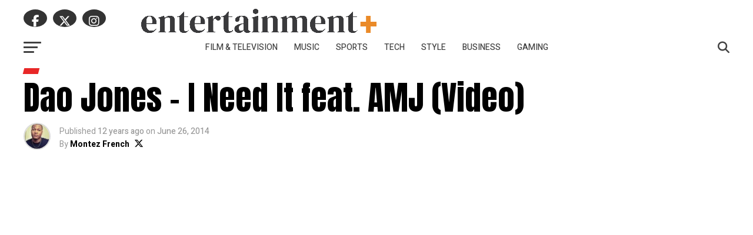

--- FILE ---
content_type: text/html; charset=UTF-8
request_url: https://eplusnews.com/dao-jones-i-need-it-feat-amj-video/
body_size: 135353
content:
<!DOCTYPE html>
<html lang="en-US">
<head>
<meta charset="UTF-8" >
<meta name="viewport" id="viewport" content="width=device-width, initial-scale=1.0, maximum-scale=5.0, minimum-scale=1.0, user-scalable=yes" />
<link rel="pingback" href="https://eplusnews.com/xmlrpc.php" />
<meta property="og:type" content="article" />
					<meta property="og:image" content="https://eplusnews.com/wp-content/uploads/2019/08/5329_maxresdefault.natural-1000x600.jpg" />
		<meta name="twitter:image" content="https://eplusnews.com/wp-content/uploads/2019/08/5329_maxresdefault.natural-1000x600.jpg" />
	<meta property="og:url" content="https://eplusnews.com/dao-jones-i-need-it-feat-amj-video/" />
<meta property="og:title" content="Dao Jones &#8211; I Need It feat. AMJ (Video)" />
<meta property="og:description" content="The Hype Vol 2 featured artist Dao Jones drops a new video for his track &#8220;I Need It&#8221; featuring AMJ off of his latest project 100 Years. Check it out!" />
<meta name="twitter:card" content="summary_large_image">
<meta name="twitter:url" content="https://eplusnews.com/dao-jones-i-need-it-feat-amj-video/">
<meta name="twitter:title" content="Dao Jones &#8211; I Need It feat. AMJ (Video)">
<meta name="twitter:description" content="The Hype Vol 2 featured artist Dao Jones drops a new video for his track &#8220;I Need It&#8221; featuring AMJ off of his latest project 100 Years. Check it out!">
<meta name='robots' content='index, follow, max-image-preview:large, max-snippet:-1, max-video-preview:-1' />

	<!-- This site is optimized with the Yoast SEO Premium plugin v22.0 (Yoast SEO v26.7) - https://yoast.com/wordpress/plugins/seo/ -->
	<title>Dao Jones - I Need It feat. AMJ (Video) - Entertainment+</title>
	<link rel="canonical" href="https://eplusnews.com/dao-jones-i-need-it-feat-amj-video/" />
	<meta property="og:locale" content="en_US" />
	<meta property="og:type" content="article" />
	<meta property="og:title" content="Dao Jones - I Need It feat. AMJ (Video)" />
	<meta property="og:description" content="The Hype Vol 2 featured artist Dao Jones drops a new video for his track &#8220;I Need It&#8221; featuring AMJ off of his latest project 100 Years. Check it out!" />
	<meta property="og:url" content="https://eplusnews.com/dao-jones-i-need-it-feat-amj-video/" />
	<meta property="og:site_name" content="Entertainment+" />
	<meta property="article:author" content="https://facebook.com/montezfr3nch" />
	<meta property="article:published_time" content="2014-06-26T20:18:30+00:00" />
	<meta property="og:image" content="https://eplusnews.com/wp-content/uploads/2019/08/5329_maxresdefault.natural.jpg" />
	<meta property="og:image:width" content="1267" />
	<meta property="og:image:height" content="730" />
	<meta property="og:image:type" content="image/jpeg" />
	<meta name="author" content="Montez French" />
	<meta name="twitter:card" content="summary_large_image" />
	<meta name="twitter:creator" content="@https://twitter.com/montezfrench" />
	<meta name="twitter:label1" content="Written by" />
	<meta name="twitter:data1" content="Montez French" />
	<script type="application/ld+json" class="yoast-schema-graph">{"@context":"https://schema.org","@graph":[{"@type":"Article","@id":"https://eplusnews.com/dao-jones-i-need-it-feat-amj-video/#article","isPartOf":{"@id":"https://eplusnews.com/dao-jones-i-need-it-feat-amj-video/"},"author":{"name":"Montez French","@id":"https://eplusnews.com/#/schema/person/2eb718b69137f81d5dd8c252a0adfc62"},"headline":"Dao Jones &#8211; I Need It feat. AMJ (Video)","datePublished":"2014-06-26T20:18:30+00:00","mainEntityOfPage":{"@id":"https://eplusnews.com/dao-jones-i-need-it-feat-amj-video/"},"wordCount":37,"commentCount":0,"image":{"@id":"https://eplusnews.com/dao-jones-i-need-it-feat-amj-video/#primaryimage"},"thumbnailUrl":"https://eplusnews.com/wp-content/uploads/2019/08/5329_maxresdefault.natural.jpg","keywords":["Video"],"inLanguage":"en-US","potentialAction":[{"@type":"CommentAction","name":"Comment","target":["https://eplusnews.com/dao-jones-i-need-it-feat-amj-video/#respond"]}]},{"@type":"WebPage","@id":"https://eplusnews.com/dao-jones-i-need-it-feat-amj-video/","url":"https://eplusnews.com/dao-jones-i-need-it-feat-amj-video/","name":"Dao Jones - I Need It feat. AMJ (Video) - Entertainment+","isPartOf":{"@id":"https://eplusnews.com/#website"},"primaryImageOfPage":{"@id":"https://eplusnews.com/dao-jones-i-need-it-feat-amj-video/#primaryimage"},"image":{"@id":"https://eplusnews.com/dao-jones-i-need-it-feat-amj-video/#primaryimage"},"thumbnailUrl":"https://eplusnews.com/wp-content/uploads/2019/08/5329_maxresdefault.natural.jpg","datePublished":"2014-06-26T20:18:30+00:00","author":{"@id":"https://eplusnews.com/#/schema/person/2eb718b69137f81d5dd8c252a0adfc62"},"breadcrumb":{"@id":"https://eplusnews.com/dao-jones-i-need-it-feat-amj-video/#breadcrumb"},"inLanguage":"en-US","potentialAction":[{"@type":"ReadAction","target":["https://eplusnews.com/dao-jones-i-need-it-feat-amj-video/"]}]},{"@type":"ImageObject","inLanguage":"en-US","@id":"https://eplusnews.com/dao-jones-i-need-it-feat-amj-video/#primaryimage","url":"https://eplusnews.com/wp-content/uploads/2019/08/5329_maxresdefault.natural.jpg","contentUrl":"https://eplusnews.com/wp-content/uploads/2019/08/5329_maxresdefault.natural.jpg","width":1267,"height":730},{"@type":"BreadcrumbList","@id":"https://eplusnews.com/dao-jones-i-need-it-feat-amj-video/#breadcrumb","itemListElement":[{"@type":"ListItem","position":1,"name":"Home","item":"https://eplusnews.com/"},{"@type":"ListItem","position":2,"name":"Dao Jones &#8211; I Need It feat. AMJ (Video)"}]},{"@type":"WebSite","@id":"https://eplusnews.com/#website","url":"https://eplusnews.com/","name":"Entertainment+","description":"Entertainment starts here!","potentialAction":[{"@type":"SearchAction","target":{"@type":"EntryPoint","urlTemplate":"https://eplusnews.com/?s={search_term_string}"},"query-input":{"@type":"PropertyValueSpecification","valueRequired":true,"valueName":"search_term_string"}}],"inLanguage":"en-US"},{"@type":"Person","@id":"https://eplusnews.com/#/schema/person/2eb718b69137f81d5dd8c252a0adfc62","name":"Montez French","image":{"@type":"ImageObject","inLanguage":"en-US","@id":"https://eplusnews.com/#/schema/person/image/","url":"https://secure.gravatar.com/avatar/0ccfb725672c080306b6395ab98ba2c5998bfaf675d9e047328546eafaeb020a?s=96&d=mm&r=pg","contentUrl":"https://secure.gravatar.com/avatar/0ccfb725672c080306b6395ab98ba2c5998bfaf675d9e047328546eafaeb020a?s=96&d=mm&r=pg","caption":"Montez French"},"sameAs":["https://facebook.com/montezfr3nch","https://instagram.com/montezfrench","https://x.com/https://twitter.com/montezfrench"],"url":"https://eplusnews.com/author/admin/"}]}</script>
	<!-- / Yoast SEO Premium plugin. -->


<link rel='dns-prefetch' href='//stats.wp.com' />
<link rel='dns-prefetch' href='//cdn.jsdelivr.net' />
<link rel='dns-prefetch' href='//ajax.googleapis.com' />
<link rel='dns-prefetch' href='//fonts.googleapis.com' />
<link rel='preconnect' href='//c0.wp.com' />
<link rel="alternate" type="application/rss+xml" title="Entertainment+ &raquo; Feed" href="https://eplusnews.com/feed/" />
<link rel="alternate" type="application/rss+xml" title="Entertainment+ &raquo; Comments Feed" href="https://eplusnews.com/comments/feed/" />
<link rel="alternate" type="application/rss+xml" title="Entertainment+ &raquo; Dao Jones &#8211; I Need It feat. AMJ (Video) Comments Feed" href="https://eplusnews.com/dao-jones-i-need-it-feat-amj-video/feed/" />
<link rel="alternate" title="oEmbed (JSON)" type="application/json+oembed" href="https://eplusnews.com/wp-json/oembed/1.0/embed?url=https%3A%2F%2Feplusnews.com%2Fdao-jones-i-need-it-feat-amj-video%2F" />
<link rel="alternate" title="oEmbed (XML)" type="text/xml+oembed" href="https://eplusnews.com/wp-json/oembed/1.0/embed?url=https%3A%2F%2Feplusnews.com%2Fdao-jones-i-need-it-feat-amj-video%2F&#038;format=xml" />
<style id='wp-img-auto-sizes-contain-inline-css' type='text/css'>
img:is([sizes=auto i],[sizes^="auto," i]){contain-intrinsic-size:3000px 1500px}
/*# sourceURL=wp-img-auto-sizes-contain-inline-css */
</style>

<style id='wp-emoji-styles-inline-css' type='text/css'>

	img.wp-smiley, img.emoji {
		display: inline !important;
		border: none !important;
		box-shadow: none !important;
		height: 1em !important;
		width: 1em !important;
		margin: 0 0.07em !important;
		vertical-align: -0.1em !important;
		background: none !important;
		padding: 0 !important;
	}
/*# sourceURL=wp-emoji-styles-inline-css */
</style>
<link rel='stylesheet' id='wp-block-library-css' href='https://c0.wp.com/c/6.9/wp-includes/css/dist/block-library/style.min.css' type='text/css' media='all' />
<style id='wp-block-image-inline-css' type='text/css'>
.wp-block-image>a,.wp-block-image>figure>a{display:inline-block}.wp-block-image img{box-sizing:border-box;height:auto;max-width:100%;vertical-align:bottom}@media not (prefers-reduced-motion){.wp-block-image img.hide{visibility:hidden}.wp-block-image img.show{animation:show-content-image .4s}}.wp-block-image[style*=border-radius] img,.wp-block-image[style*=border-radius]>a{border-radius:inherit}.wp-block-image.has-custom-border img{box-sizing:border-box}.wp-block-image.aligncenter{text-align:center}.wp-block-image.alignfull>a,.wp-block-image.alignwide>a{width:100%}.wp-block-image.alignfull img,.wp-block-image.alignwide img{height:auto;width:100%}.wp-block-image .aligncenter,.wp-block-image .alignleft,.wp-block-image .alignright,.wp-block-image.aligncenter,.wp-block-image.alignleft,.wp-block-image.alignright{display:table}.wp-block-image .aligncenter>figcaption,.wp-block-image .alignleft>figcaption,.wp-block-image .alignright>figcaption,.wp-block-image.aligncenter>figcaption,.wp-block-image.alignleft>figcaption,.wp-block-image.alignright>figcaption{caption-side:bottom;display:table-caption}.wp-block-image .alignleft{float:left;margin:.5em 1em .5em 0}.wp-block-image .alignright{float:right;margin:.5em 0 .5em 1em}.wp-block-image .aligncenter{margin-left:auto;margin-right:auto}.wp-block-image :where(figcaption){margin-bottom:1em;margin-top:.5em}.wp-block-image.is-style-circle-mask img{border-radius:9999px}@supports ((-webkit-mask-image:none) or (mask-image:none)) or (-webkit-mask-image:none){.wp-block-image.is-style-circle-mask img{border-radius:0;-webkit-mask-image:url('data:image/svg+xml;utf8,<svg viewBox="0 0 100 100" xmlns="http://www.w3.org/2000/svg"><circle cx="50" cy="50" r="50"/></svg>');mask-image:url('data:image/svg+xml;utf8,<svg viewBox="0 0 100 100" xmlns="http://www.w3.org/2000/svg"><circle cx="50" cy="50" r="50"/></svg>');mask-mode:alpha;-webkit-mask-position:center;mask-position:center;-webkit-mask-repeat:no-repeat;mask-repeat:no-repeat;-webkit-mask-size:contain;mask-size:contain}}:root :where(.wp-block-image.is-style-rounded img,.wp-block-image .is-style-rounded img){border-radius:9999px}.wp-block-image figure{margin:0}.wp-lightbox-container{display:flex;flex-direction:column;position:relative}.wp-lightbox-container img{cursor:zoom-in}.wp-lightbox-container img:hover+button{opacity:1}.wp-lightbox-container button{align-items:center;backdrop-filter:blur(16px) saturate(180%);background-color:#5a5a5a40;border:none;border-radius:4px;cursor:zoom-in;display:flex;height:20px;justify-content:center;opacity:0;padding:0;position:absolute;right:16px;text-align:center;top:16px;width:20px;z-index:100}@media not (prefers-reduced-motion){.wp-lightbox-container button{transition:opacity .2s ease}}.wp-lightbox-container button:focus-visible{outline:3px auto #5a5a5a40;outline:3px auto -webkit-focus-ring-color;outline-offset:3px}.wp-lightbox-container button:hover{cursor:pointer;opacity:1}.wp-lightbox-container button:focus{opacity:1}.wp-lightbox-container button:focus,.wp-lightbox-container button:hover,.wp-lightbox-container button:not(:hover):not(:active):not(.has-background){background-color:#5a5a5a40;border:none}.wp-lightbox-overlay{box-sizing:border-box;cursor:zoom-out;height:100vh;left:0;overflow:hidden;position:fixed;top:0;visibility:hidden;width:100%;z-index:100000}.wp-lightbox-overlay .close-button{align-items:center;cursor:pointer;display:flex;justify-content:center;min-height:40px;min-width:40px;padding:0;position:absolute;right:calc(env(safe-area-inset-right) + 16px);top:calc(env(safe-area-inset-top) + 16px);z-index:5000000}.wp-lightbox-overlay .close-button:focus,.wp-lightbox-overlay .close-button:hover,.wp-lightbox-overlay .close-button:not(:hover):not(:active):not(.has-background){background:none;border:none}.wp-lightbox-overlay .lightbox-image-container{height:var(--wp--lightbox-container-height);left:50%;overflow:hidden;position:absolute;top:50%;transform:translate(-50%,-50%);transform-origin:top left;width:var(--wp--lightbox-container-width);z-index:9999999999}.wp-lightbox-overlay .wp-block-image{align-items:center;box-sizing:border-box;display:flex;height:100%;justify-content:center;margin:0;position:relative;transform-origin:0 0;width:100%;z-index:3000000}.wp-lightbox-overlay .wp-block-image img{height:var(--wp--lightbox-image-height);min-height:var(--wp--lightbox-image-height);min-width:var(--wp--lightbox-image-width);width:var(--wp--lightbox-image-width)}.wp-lightbox-overlay .wp-block-image figcaption{display:none}.wp-lightbox-overlay button{background:none;border:none}.wp-lightbox-overlay .scrim{background-color:#fff;height:100%;opacity:.9;position:absolute;width:100%;z-index:2000000}.wp-lightbox-overlay.active{visibility:visible}@media not (prefers-reduced-motion){.wp-lightbox-overlay.active{animation:turn-on-visibility .25s both}.wp-lightbox-overlay.active img{animation:turn-on-visibility .35s both}.wp-lightbox-overlay.show-closing-animation:not(.active){animation:turn-off-visibility .35s both}.wp-lightbox-overlay.show-closing-animation:not(.active) img{animation:turn-off-visibility .25s both}.wp-lightbox-overlay.zoom.active{animation:none;opacity:1;visibility:visible}.wp-lightbox-overlay.zoom.active .lightbox-image-container{animation:lightbox-zoom-in .4s}.wp-lightbox-overlay.zoom.active .lightbox-image-container img{animation:none}.wp-lightbox-overlay.zoom.active .scrim{animation:turn-on-visibility .4s forwards}.wp-lightbox-overlay.zoom.show-closing-animation:not(.active){animation:none}.wp-lightbox-overlay.zoom.show-closing-animation:not(.active) .lightbox-image-container{animation:lightbox-zoom-out .4s}.wp-lightbox-overlay.zoom.show-closing-animation:not(.active) .lightbox-image-container img{animation:none}.wp-lightbox-overlay.zoom.show-closing-animation:not(.active) .scrim{animation:turn-off-visibility .4s forwards}}@keyframes show-content-image{0%{visibility:hidden}99%{visibility:hidden}to{visibility:visible}}@keyframes turn-on-visibility{0%{opacity:0}to{opacity:1}}@keyframes turn-off-visibility{0%{opacity:1;visibility:visible}99%{opacity:0;visibility:visible}to{opacity:0;visibility:hidden}}@keyframes lightbox-zoom-in{0%{transform:translate(calc((-100vw + var(--wp--lightbox-scrollbar-width))/2 + var(--wp--lightbox-initial-left-position)),calc(-50vh + var(--wp--lightbox-initial-top-position))) scale(var(--wp--lightbox-scale))}to{transform:translate(-50%,-50%) scale(1)}}@keyframes lightbox-zoom-out{0%{transform:translate(-50%,-50%) scale(1);visibility:visible}99%{visibility:visible}to{transform:translate(calc((-100vw + var(--wp--lightbox-scrollbar-width))/2 + var(--wp--lightbox-initial-left-position)),calc(-50vh + var(--wp--lightbox-initial-top-position))) scale(var(--wp--lightbox-scale));visibility:hidden}}
/*# sourceURL=https://c0.wp.com/c/6.9/wp-includes/blocks/image/style.min.css */
</style>
<style id='wp-block-embed-inline-css' type='text/css'>
.wp-block-embed.alignleft,.wp-block-embed.alignright,.wp-block[data-align=left]>[data-type="core/embed"],.wp-block[data-align=right]>[data-type="core/embed"]{max-width:360px;width:100%}.wp-block-embed.alignleft .wp-block-embed__wrapper,.wp-block-embed.alignright .wp-block-embed__wrapper,.wp-block[data-align=left]>[data-type="core/embed"] .wp-block-embed__wrapper,.wp-block[data-align=right]>[data-type="core/embed"] .wp-block-embed__wrapper{min-width:280px}.wp-block-cover .wp-block-embed{min-height:240px;min-width:320px}.wp-block-embed{overflow-wrap:break-word}.wp-block-embed :where(figcaption){margin-bottom:1em;margin-top:.5em}.wp-block-embed iframe{max-width:100%}.wp-block-embed__wrapper{position:relative}.wp-embed-responsive .wp-has-aspect-ratio .wp-block-embed__wrapper:before{content:"";display:block;padding-top:50%}.wp-embed-responsive .wp-has-aspect-ratio iframe{bottom:0;height:100%;left:0;position:absolute;right:0;top:0;width:100%}.wp-embed-responsive .wp-embed-aspect-21-9 .wp-block-embed__wrapper:before{padding-top:42.85%}.wp-embed-responsive .wp-embed-aspect-18-9 .wp-block-embed__wrapper:before{padding-top:50%}.wp-embed-responsive .wp-embed-aspect-16-9 .wp-block-embed__wrapper:before{padding-top:56.25%}.wp-embed-responsive .wp-embed-aspect-4-3 .wp-block-embed__wrapper:before{padding-top:75%}.wp-embed-responsive .wp-embed-aspect-1-1 .wp-block-embed__wrapper:before{padding-top:100%}.wp-embed-responsive .wp-embed-aspect-9-16 .wp-block-embed__wrapper:before{padding-top:177.77%}.wp-embed-responsive .wp-embed-aspect-1-2 .wp-block-embed__wrapper:before{padding-top:200%}
/*# sourceURL=https://c0.wp.com/c/6.9/wp-includes/blocks/embed/style.min.css */
</style>
<style id='wp-block-paragraph-inline-css' type='text/css'>
.is-small-text{font-size:.875em}.is-regular-text{font-size:1em}.is-large-text{font-size:2.25em}.is-larger-text{font-size:3em}.has-drop-cap:not(:focus):first-letter{float:left;font-size:8.4em;font-style:normal;font-weight:100;line-height:.68;margin:.05em .1em 0 0;text-transform:uppercase}body.rtl .has-drop-cap:not(:focus):first-letter{float:none;margin-left:.1em}p.has-drop-cap.has-background{overflow:hidden}:root :where(p.has-background){padding:1.25em 2.375em}:where(p.has-text-color:not(.has-link-color)) a{color:inherit}p.has-text-align-left[style*="writing-mode:vertical-lr"],p.has-text-align-right[style*="writing-mode:vertical-rl"]{rotate:180deg}
/*# sourceURL=https://c0.wp.com/c/6.9/wp-includes/blocks/paragraph/style.min.css */
</style>
<style id='global-styles-inline-css' type='text/css'>
:root{--wp--preset--aspect-ratio--square: 1;--wp--preset--aspect-ratio--4-3: 4/3;--wp--preset--aspect-ratio--3-4: 3/4;--wp--preset--aspect-ratio--3-2: 3/2;--wp--preset--aspect-ratio--2-3: 2/3;--wp--preset--aspect-ratio--16-9: 16/9;--wp--preset--aspect-ratio--9-16: 9/16;--wp--preset--color--black: #000000;--wp--preset--color--cyan-bluish-gray: #abb8c3;--wp--preset--color--white: #ffffff;--wp--preset--color--pale-pink: #f78da7;--wp--preset--color--vivid-red: #cf2e2e;--wp--preset--color--luminous-vivid-orange: #ff6900;--wp--preset--color--luminous-vivid-amber: #fcb900;--wp--preset--color--light-green-cyan: #7bdcb5;--wp--preset--color--vivid-green-cyan: #00d084;--wp--preset--color--pale-cyan-blue: #8ed1fc;--wp--preset--color--vivid-cyan-blue: #0693e3;--wp--preset--color--vivid-purple: #9b51e0;--wp--preset--gradient--vivid-cyan-blue-to-vivid-purple: linear-gradient(135deg,rgb(6,147,227) 0%,rgb(155,81,224) 100%);--wp--preset--gradient--light-green-cyan-to-vivid-green-cyan: linear-gradient(135deg,rgb(122,220,180) 0%,rgb(0,208,130) 100%);--wp--preset--gradient--luminous-vivid-amber-to-luminous-vivid-orange: linear-gradient(135deg,rgb(252,185,0) 0%,rgb(255,105,0) 100%);--wp--preset--gradient--luminous-vivid-orange-to-vivid-red: linear-gradient(135deg,rgb(255,105,0) 0%,rgb(207,46,46) 100%);--wp--preset--gradient--very-light-gray-to-cyan-bluish-gray: linear-gradient(135deg,rgb(238,238,238) 0%,rgb(169,184,195) 100%);--wp--preset--gradient--cool-to-warm-spectrum: linear-gradient(135deg,rgb(74,234,220) 0%,rgb(151,120,209) 20%,rgb(207,42,186) 40%,rgb(238,44,130) 60%,rgb(251,105,98) 80%,rgb(254,248,76) 100%);--wp--preset--gradient--blush-light-purple: linear-gradient(135deg,rgb(255,206,236) 0%,rgb(152,150,240) 100%);--wp--preset--gradient--blush-bordeaux: linear-gradient(135deg,rgb(254,205,165) 0%,rgb(254,45,45) 50%,rgb(107,0,62) 100%);--wp--preset--gradient--luminous-dusk: linear-gradient(135deg,rgb(255,203,112) 0%,rgb(199,81,192) 50%,rgb(65,88,208) 100%);--wp--preset--gradient--pale-ocean: linear-gradient(135deg,rgb(255,245,203) 0%,rgb(182,227,212) 50%,rgb(51,167,181) 100%);--wp--preset--gradient--electric-grass: linear-gradient(135deg,rgb(202,248,128) 0%,rgb(113,206,126) 100%);--wp--preset--gradient--midnight: linear-gradient(135deg,rgb(2,3,129) 0%,rgb(40,116,252) 100%);--wp--preset--font-size--small: 13px;--wp--preset--font-size--medium: 20px;--wp--preset--font-size--large: 36px;--wp--preset--font-size--x-large: 42px;--wp--preset--spacing--20: 0.44rem;--wp--preset--spacing--30: 0.67rem;--wp--preset--spacing--40: 1rem;--wp--preset--spacing--50: 1.5rem;--wp--preset--spacing--60: 2.25rem;--wp--preset--spacing--70: 3.38rem;--wp--preset--spacing--80: 5.06rem;--wp--preset--shadow--natural: 6px 6px 9px rgba(0, 0, 0, 0.2);--wp--preset--shadow--deep: 12px 12px 50px rgba(0, 0, 0, 0.4);--wp--preset--shadow--sharp: 6px 6px 0px rgba(0, 0, 0, 0.2);--wp--preset--shadow--outlined: 6px 6px 0px -3px rgb(255, 255, 255), 6px 6px rgb(0, 0, 0);--wp--preset--shadow--crisp: 6px 6px 0px rgb(0, 0, 0);}:where(.is-layout-flex){gap: 0.5em;}:where(.is-layout-grid){gap: 0.5em;}body .is-layout-flex{display: flex;}.is-layout-flex{flex-wrap: wrap;align-items: center;}.is-layout-flex > :is(*, div){margin: 0;}body .is-layout-grid{display: grid;}.is-layout-grid > :is(*, div){margin: 0;}:where(.wp-block-columns.is-layout-flex){gap: 2em;}:where(.wp-block-columns.is-layout-grid){gap: 2em;}:where(.wp-block-post-template.is-layout-flex){gap: 1.25em;}:where(.wp-block-post-template.is-layout-grid){gap: 1.25em;}.has-black-color{color: var(--wp--preset--color--black) !important;}.has-cyan-bluish-gray-color{color: var(--wp--preset--color--cyan-bluish-gray) !important;}.has-white-color{color: var(--wp--preset--color--white) !important;}.has-pale-pink-color{color: var(--wp--preset--color--pale-pink) !important;}.has-vivid-red-color{color: var(--wp--preset--color--vivid-red) !important;}.has-luminous-vivid-orange-color{color: var(--wp--preset--color--luminous-vivid-orange) !important;}.has-luminous-vivid-amber-color{color: var(--wp--preset--color--luminous-vivid-amber) !important;}.has-light-green-cyan-color{color: var(--wp--preset--color--light-green-cyan) !important;}.has-vivid-green-cyan-color{color: var(--wp--preset--color--vivid-green-cyan) !important;}.has-pale-cyan-blue-color{color: var(--wp--preset--color--pale-cyan-blue) !important;}.has-vivid-cyan-blue-color{color: var(--wp--preset--color--vivid-cyan-blue) !important;}.has-vivid-purple-color{color: var(--wp--preset--color--vivid-purple) !important;}.has-black-background-color{background-color: var(--wp--preset--color--black) !important;}.has-cyan-bluish-gray-background-color{background-color: var(--wp--preset--color--cyan-bluish-gray) !important;}.has-white-background-color{background-color: var(--wp--preset--color--white) !important;}.has-pale-pink-background-color{background-color: var(--wp--preset--color--pale-pink) !important;}.has-vivid-red-background-color{background-color: var(--wp--preset--color--vivid-red) !important;}.has-luminous-vivid-orange-background-color{background-color: var(--wp--preset--color--luminous-vivid-orange) !important;}.has-luminous-vivid-amber-background-color{background-color: var(--wp--preset--color--luminous-vivid-amber) !important;}.has-light-green-cyan-background-color{background-color: var(--wp--preset--color--light-green-cyan) !important;}.has-vivid-green-cyan-background-color{background-color: var(--wp--preset--color--vivid-green-cyan) !important;}.has-pale-cyan-blue-background-color{background-color: var(--wp--preset--color--pale-cyan-blue) !important;}.has-vivid-cyan-blue-background-color{background-color: var(--wp--preset--color--vivid-cyan-blue) !important;}.has-vivid-purple-background-color{background-color: var(--wp--preset--color--vivid-purple) !important;}.has-black-border-color{border-color: var(--wp--preset--color--black) !important;}.has-cyan-bluish-gray-border-color{border-color: var(--wp--preset--color--cyan-bluish-gray) !important;}.has-white-border-color{border-color: var(--wp--preset--color--white) !important;}.has-pale-pink-border-color{border-color: var(--wp--preset--color--pale-pink) !important;}.has-vivid-red-border-color{border-color: var(--wp--preset--color--vivid-red) !important;}.has-luminous-vivid-orange-border-color{border-color: var(--wp--preset--color--luminous-vivid-orange) !important;}.has-luminous-vivid-amber-border-color{border-color: var(--wp--preset--color--luminous-vivid-amber) !important;}.has-light-green-cyan-border-color{border-color: var(--wp--preset--color--light-green-cyan) !important;}.has-vivid-green-cyan-border-color{border-color: var(--wp--preset--color--vivid-green-cyan) !important;}.has-pale-cyan-blue-border-color{border-color: var(--wp--preset--color--pale-cyan-blue) !important;}.has-vivid-cyan-blue-border-color{border-color: var(--wp--preset--color--vivid-cyan-blue) !important;}.has-vivid-purple-border-color{border-color: var(--wp--preset--color--vivid-purple) !important;}.has-vivid-cyan-blue-to-vivid-purple-gradient-background{background: var(--wp--preset--gradient--vivid-cyan-blue-to-vivid-purple) !important;}.has-light-green-cyan-to-vivid-green-cyan-gradient-background{background: var(--wp--preset--gradient--light-green-cyan-to-vivid-green-cyan) !important;}.has-luminous-vivid-amber-to-luminous-vivid-orange-gradient-background{background: var(--wp--preset--gradient--luminous-vivid-amber-to-luminous-vivid-orange) !important;}.has-luminous-vivid-orange-to-vivid-red-gradient-background{background: var(--wp--preset--gradient--luminous-vivid-orange-to-vivid-red) !important;}.has-very-light-gray-to-cyan-bluish-gray-gradient-background{background: var(--wp--preset--gradient--very-light-gray-to-cyan-bluish-gray) !important;}.has-cool-to-warm-spectrum-gradient-background{background: var(--wp--preset--gradient--cool-to-warm-spectrum) !important;}.has-blush-light-purple-gradient-background{background: var(--wp--preset--gradient--blush-light-purple) !important;}.has-blush-bordeaux-gradient-background{background: var(--wp--preset--gradient--blush-bordeaux) !important;}.has-luminous-dusk-gradient-background{background: var(--wp--preset--gradient--luminous-dusk) !important;}.has-pale-ocean-gradient-background{background: var(--wp--preset--gradient--pale-ocean) !important;}.has-electric-grass-gradient-background{background: var(--wp--preset--gradient--electric-grass) !important;}.has-midnight-gradient-background{background: var(--wp--preset--gradient--midnight) !important;}.has-small-font-size{font-size: var(--wp--preset--font-size--small) !important;}.has-medium-font-size{font-size: var(--wp--preset--font-size--medium) !important;}.has-large-font-size{font-size: var(--wp--preset--font-size--large) !important;}.has-x-large-font-size{font-size: var(--wp--preset--font-size--x-large) !important;}
/*# sourceURL=global-styles-inline-css */
</style>

<style id='classic-theme-styles-inline-css' type='text/css'>
/*! This file is auto-generated */
.wp-block-button__link{color:#fff;background-color:#32373c;border-radius:9999px;box-shadow:none;text-decoration:none;padding:calc(.667em + 2px) calc(1.333em + 2px);font-size:1.125em}.wp-block-file__button{background:#32373c;color:#fff;text-decoration:none}
/*# sourceURL=/wp-includes/css/classic-themes.min.css */
</style>
<link rel='stylesheet' id='theiaPostSlider-css' href='https://eplusnews.com/wp-content/plugins/theia-post-slider-premium/dist/css/font-theme.css?ver=2.7.3' type='text/css' media='all' />
<style id='theiaPostSlider-inline-css' type='text/css'>


				.theiaPostSlider_nav.fontTheme ._title,
				.theiaPostSlider_nav.fontTheme ._text {
					line-height: 48px;
				}

				.theiaPostSlider_nav.fontTheme ._button,
				.theiaPostSlider_nav.fontTheme ._button svg {
					color: #f08100;
					fill: #f08100;
				}

				.theiaPostSlider_nav.fontTheme ._button ._2 span {
					font-size: 48px;
					line-height: 48px;
				}

				.theiaPostSlider_nav.fontTheme ._button ._2 svg {
					width: 48px;
				}

				.theiaPostSlider_nav.fontTheme ._button:hover,
				.theiaPostSlider_nav.fontTheme ._button:focus,
				.theiaPostSlider_nav.fontTheme ._button:hover svg,
				.theiaPostSlider_nav.fontTheme ._button:focus svg {
					color: #ffa338;
					fill: #ffa338;
				}

				.theiaPostSlider_nav.fontTheme ._disabled,
                .theiaPostSlider_nav.fontTheme ._disabled svg {
					color: #777777 !important;
					fill: #777777 !important;
				}
			
/*# sourceURL=theiaPostSlider-inline-css */
</style>
<link rel='stylesheet' id='tailwindcss-css' href='https://cdn.jsdelivr.net/npm/tailwindcss@2.2.19/dist/tailwind.min.css?ver=6.9' type='text/css' media='all' />
<link rel='stylesheet' id='ql-jquery-ui-css' href='//ajax.googleapis.com/ajax/libs/jqueryui/1.12.1/themes/smoothness/jquery-ui.css?ver=6.9' type='text/css' media='all' />
<link rel='stylesheet' id='reviewer-photoswipe-css' href='https://eplusnews.com/wp-content/plugins/reviewer/public/assets/css/photoswipe.css?ver=3.14.2' type='text/css' media='all' />
<link rel='stylesheet' id='dashicons-css' href='https://c0.wp.com/c/6.9/wp-includes/css/dashicons.min.css' type='text/css' media='all' />
<link rel='stylesheet' id='reviewer-public-css' href='https://eplusnews.com/wp-content/plugins/reviewer/public/assets/css/reviewer-public.css?ver=3.14.2' type='text/css' media='all' />
<link rel='stylesheet' id='mvp-custom-style-css' href='https://eplusnews.com/wp-content/themes/eplus/style.css?ver=6.9' type='text/css' media='all' />
<style id='mvp-custom-style-inline-css' type='text/css'>


#mvp-wallpaper {
	background: url() no-repeat 50% 0;
	}

#mvp-foot-copy a {
	color: #e88927;
	}

#mvp-content-main p a,
#mvp-content-main ul a,
#mvp-content-main ol a,
.mvp-post-add-main p a,
.mvp-post-add-main ul a,
.mvp-post-add-main ol a {
	box-shadow: inset 0 -4px 0 #e88927;
	}

#mvp-content-main p a:hover,
#mvp-content-main ul a:hover,
#mvp-content-main ol a:hover,
.mvp-post-add-main p a:hover,
.mvp-post-add-main ul a:hover,
.mvp-post-add-main ol a:hover {
	background: #e88927;
	}

a,
a:visited,
.post-info-name a,
.woocommerce .woocommerce-breadcrumb a {
	color: #e82727;
	}

#mvp-side-wrap a:hover {
	color: #e82727;
	}

.mvp-fly-top:hover,
.mvp-vid-box-wrap,
ul.mvp-soc-mob-list li.mvp-soc-mob-com {
	background: #e88927;
	}

nav.mvp-fly-nav-menu ul li.menu-item-has-children:after,
.mvp-feat1-left-wrap span.mvp-cd-cat,
.mvp-widget-feat1-top-story span.mvp-cd-cat,
.mvp-widget-feat2-left-cont span.mvp-cd-cat,
.mvp-widget-dark-feat span.mvp-cd-cat,
.mvp-widget-dark-sub span.mvp-cd-cat,
.mvp-vid-wide-text span.mvp-cd-cat,
.mvp-feat2-top-text span.mvp-cd-cat,
.mvp-feat3-main-story span.mvp-cd-cat,
.mvp-feat3-sub-text span.mvp-cd-cat,
.mvp-feat4-main-text span.mvp-cd-cat,
.woocommerce-message:before,
.woocommerce-info:before,
.woocommerce-message:before {
	color: #e88927;
	}

#searchform input,
.mvp-authors-name {
	border-bottom: 1px solid #e88927;
	}

.mvp-fly-top:hover {
	border-top: 1px solid #e88927;
	border-left: 1px solid #e88927;
	border-bottom: 1px solid #e88927;
	}

.woocommerce .widget_price_filter .ui-slider .ui-slider-handle,
.woocommerce #respond input#submit.alt,
.woocommerce a.button.alt,
.woocommerce button.button.alt,
.woocommerce input.button.alt,
.woocommerce #respond input#submit.alt:hover,
.woocommerce a.button.alt:hover,
.woocommerce button.button.alt:hover,
.woocommerce input.button.alt:hover {
	background-color: #e88927;
	}

.woocommerce-error,
.woocommerce-info,
.woocommerce-message {
	border-top-color: #e88927;
	}

ul.mvp-feat1-list-buts li.active span.mvp-feat1-list-but,
span.mvp-widget-home-title,
span.mvp-post-cat,
span.mvp-feat1-pop-head {
	background: #e82727;
	}

.woocommerce span.onsale {
	background-color: #e82727;
	}

.mvp-widget-feat2-side-more-but,
.woocommerce .star-rating span:before,
span.mvp-prev-next-label,
.mvp-cat-date-wrap .sticky {
	color: #e82727 !important;
	}

#mvp-main-nav-top,
#mvp-fly-wrap,
.mvp-soc-mob-right,
#mvp-main-nav-small-cont {
	background: #414141;
	}

#mvp-main-nav-small .mvp-fly-but-wrap span,
#mvp-main-nav-small .mvp-search-but-wrap span,
.mvp-nav-top-left .mvp-fly-but-wrap span,
#mvp-fly-wrap .mvp-fly-but-wrap span {
	background: #414141;
	}

.mvp-nav-top-right .mvp-nav-search-but,
span.mvp-fly-soc-head,
.mvp-soc-mob-right i,
#mvp-main-nav-small span.mvp-nav-search-but,
#mvp-main-nav-small .mvp-nav-menu ul li a  {
	color: #414141;
	}

#mvp-main-nav-small .mvp-nav-menu ul li.menu-item-has-children a:after {
	border-color: #414141 transparent transparent transparent;
	}

#mvp-nav-top-wrap span.mvp-nav-search-but:hover,
#mvp-main-nav-small span.mvp-nav-search-but:hover {
	color: #e88927;
	}

#mvp-nav-top-wrap .mvp-fly-but-wrap:hover span,
#mvp-main-nav-small .mvp-fly-but-wrap:hover span,
span.mvp-woo-cart-num:hover {
	background: #e88927;
	}

#mvp-main-nav-bot-cont {
	background: #ffffff;
	}

#mvp-nav-bot-wrap .mvp-fly-but-wrap span,
#mvp-nav-bot-wrap .mvp-search-but-wrap span {
	background: #414141;
	}

#mvp-nav-bot-wrap span.mvp-nav-search-but,
#mvp-nav-bot-wrap .mvp-nav-menu ul li a {
	color: #414141;
	}

#mvp-nav-bot-wrap .mvp-nav-menu ul li.menu-item-has-children a:after {
	border-color: #414141 transparent transparent transparent;
	}

.mvp-nav-menu ul li:hover a {
	border-bottom: 5px solid #e88927;
	}

#mvp-nav-bot-wrap .mvp-fly-but-wrap:hover span {
	background: #e88927;
	}

#mvp-nav-bot-wrap span.mvp-nav-search-but:hover {
	color: #e88927;
	}

body,
.mvp-feat1-feat-text p,
.mvp-feat2-top-text p,
.mvp-feat3-main-text p,
.mvp-feat3-sub-text p,
#searchform input,
.mvp-author-info-text,
span.mvp-post-excerpt,
.mvp-nav-menu ul li ul.sub-menu li a,
nav.mvp-fly-nav-menu ul li a,
.mvp-ad-label,
span.mvp-feat-caption,
.mvp-post-tags a,
.mvp-post-tags a:visited,
span.mvp-author-box-name a,
#mvp-author-box-text p,
.mvp-post-gallery-text p,
ul.mvp-soc-mob-list li span,
#comments,
h3#reply-title,
h2.comments,
#mvp-foot-copy p,
span.mvp-fly-soc-head,
.mvp-post-tags-header,
span.mvp-prev-next-label,
span.mvp-post-add-link-but,
#mvp-comments-button a,
#mvp-comments-button span.mvp-comment-but-text,
.woocommerce ul.product_list_widget span.product-title,
.woocommerce ul.product_list_widget li a,
.woocommerce #reviews #comments ol.commentlist li .comment-text p.meta,
.woocommerce div.product p.price,
.woocommerce div.product p.price ins,
.woocommerce div.product p.price del,
.woocommerce ul.products li.product .price del,
.woocommerce ul.products li.product .price ins,
.woocommerce ul.products li.product .price,
.woocommerce #respond input#submit,
.woocommerce a.button,
.woocommerce button.button,
.woocommerce input.button,
.woocommerce .widget_price_filter .price_slider_amount .button,
.woocommerce span.onsale,
.woocommerce-review-link,
#woo-content p.woocommerce-result-count,
.woocommerce div.product .woocommerce-tabs ul.tabs li a,
a.mvp-inf-more-but,
span.mvp-cont-read-but,
span.mvp-cd-cat,
span.mvp-cd-date,
.mvp-feat4-main-text p,
span.mvp-woo-cart-num,
span.mvp-widget-home-title2,
.wp-caption,
#mvp-content-main p.wp-caption-text,
.gallery-caption,
.mvp-post-add-main p.wp-caption-text,
#bbpress-forums,
#bbpress-forums p,
.protected-post-form input,
#mvp-feat6-text p {
	font-family: 'Heebo', sans-serif;
	font-display: swap;
	}

.mvp-blog-story-text p,
span.mvp-author-page-desc,
#mvp-404 p,
.mvp-widget-feat1-bot-text p,
.mvp-widget-feat2-left-text p,
.mvp-flex-story-text p,
.mvp-search-text p,
#mvp-content-main p,
.mvp-post-add-main p,
#mvp-content-main ul li,
#mvp-content-main ol li,
.rwp-summary,
.rwp-u-review__comment,
.mvp-feat5-mid-main-text p,
.mvp-feat5-small-main-text p,
#mvp-content-main .wp-block-button__link,
.wp-block-audio figcaption,
.wp-block-video figcaption,
.wp-block-embed figcaption,
.wp-block-verse pre,
pre.wp-block-verse {
	font-family: 'Heebo', sans-serif;
	font-display: swap;
	}

.mvp-nav-menu ul li a,
#mvp-foot-menu ul li a {
	font-family: 'Heebo', sans-serif;
	font-display: swap;
	}


.mvp-feat1-sub-text h2,
.mvp-feat1-pop-text h2,
.mvp-feat1-list-text h2,
.mvp-widget-feat1-top-text h2,
.mvp-widget-feat1-bot-text h2,
.mvp-widget-dark-feat-text h2,
.mvp-widget-dark-sub-text h2,
.mvp-widget-feat2-left-text h2,
.mvp-widget-feat2-right-text h2,
.mvp-blog-story-text h2,
.mvp-flex-story-text h2,
.mvp-vid-wide-more-text p,
.mvp-prev-next-text p,
.mvp-related-text,
.mvp-post-more-text p,
h2.mvp-authors-latest a,
.mvp-feat2-bot-text h2,
.mvp-feat3-sub-text h2,
.mvp-feat3-main-text h2,
.mvp-feat4-main-text h2,
.mvp-feat5-text h2,
.mvp-feat5-mid-main-text h2,
.mvp-feat5-small-main-text h2,
.mvp-feat5-mid-sub-text h2,
#mvp-feat6-text h2,
.alp-related-posts-wrapper .alp-related-post .post-title {
	font-family: 'DM Serif Display', sans-serif;
	font-display: swap;
	}

.mvp-feat2-top-text h2,
.mvp-feat1-feat-text h2,
h1.mvp-post-title,
h1.mvp-post-title-wide,
.mvp-drop-nav-title h4,
#mvp-content-main blockquote p,
.mvp-post-add-main blockquote p,
#mvp-content-main p.has-large-font-size,
#mvp-404 h1,
#woo-content h1.page-title,
.woocommerce div.product .product_title,
.woocommerce ul.products li.product h3,
.alp-related-posts .current .post-title {
	font-family: 'DM Serif Display', sans-serif;
	font-display: swap;
	}

span.mvp-feat1-pop-head,
.mvp-feat1-pop-text:before,
span.mvp-feat1-list-but,
span.mvp-widget-home-title,
.mvp-widget-feat2-side-more,
span.mvp-post-cat,
span.mvp-page-head,
h1.mvp-author-top-head,
.mvp-authors-name,
#mvp-content-main h1,
#mvp-content-main h2,
#mvp-content-main h3,
#mvp-content-main h4,
#mvp-content-main h5,
#mvp-content-main h6,
.woocommerce .related h2,
.woocommerce div.product .woocommerce-tabs .panel h2,
.woocommerce div.product .product_title,
.mvp-feat5-side-list .mvp-feat1-list-img:after {
	font-family: 'DM Serif Display', sans-serif;
	font-display: swap;
	}

	

	#mvp-main-nav-top {
		background: #fff;
		padding: 15px 0 0;
		}
	#mvp-fly-wrap,
	.mvp-soc-mob-right,
	#mvp-main-nav-small-cont {
		background: #fff;
		}
	#mvp-main-nav-small .mvp-fly-but-wrap span,
	#mvp-main-nav-small .mvp-search-but-wrap span,
	.mvp-nav-top-left .mvp-fly-but-wrap span,
	#mvp-fly-wrap .mvp-fly-but-wrap span {
		background: #000;
		}
	.mvp-nav-top-right .mvp-nav-search-but,
	span.mvp-fly-soc-head,
	.mvp-soc-mob-right i,
	#mvp-main-nav-small span.mvp-nav-search-but,
	#mvp-main-nav-small .mvp-nav-menu ul li a  {
		color: #000;
		}
	#mvp-main-nav-small .mvp-nav-menu ul li.menu-item-has-children a:after {
		border-color: #000 transparent transparent transparent;
		}
	.mvp-feat1-feat-text h2,
	h1.mvp-post-title,
	.mvp-feat2-top-text h2,
	.mvp-feat3-main-text h2,
	#mvp-content-main blockquote p,
	.mvp-post-add-main blockquote p {
		font-family: 'Anton', sans-serif;
		font-weight: 400;
		letter-spacing: normal;
		}
	.mvp-feat1-feat-text h2,
	.mvp-feat2-top-text h2,
	.mvp-feat3-main-text h2 {
		line-height: 1;
		text-transform: uppercase;
		}
		

	span.mvp-nav-soc-but,
	ul.mvp-fly-soc-list li a,
	span.mvp-woo-cart-num {
		background: rgba(0,0,0,.8);
		}
	span.mvp-woo-cart-icon {
		color: rgba(0,0,0,.8);
		}
	nav.mvp-fly-nav-menu ul li,
	nav.mvp-fly-nav-menu ul li ul.sub-menu {
		border-top: 1px solid rgba(0,0,0,.1);
		}
	nav.mvp-fly-nav-menu ul li a {
		color: #000;
		}
	.mvp-drop-nav-title h4 {
		color: #000;
		}
		

	.mvp-nav-links {
		display: none;
		}
		

	@media screen and (max-width: 479px) {
		.single #mvp-content-body-top {
			max-height: 400px;
			}
		.single .mvp-cont-read-but-wrap {
			display: inline;
			}
		}
		

	.alp-advert {
		display: none;
	}
	.alp-related-posts-wrapper .alp-related-posts .current {
		margin: 0 0 10px;
	}
		

 	.mvp-nav-logo-reg img { max-width: 25rem;}
#mvp-fly-logo img, body .mvp-nav-top-mid img { height: auto  !important; }
#mvp-foot-logo { width: 10rem; display: none; }
		
/*# sourceURL=mvp-custom-style-inline-css */
</style>
<link rel='stylesheet' id='mvp-reset-css' href='https://eplusnews.com/wp-content/themes/eplus/css/reset.css?ver=6.9' type='text/css' media='all' />
<link rel='stylesheet' id='fontawesome-css' href='https://eplusnews.com/wp-content/themes/eplus/font-awesome/css/all.css?ver=6.9' type='text/css' media='all' />
<link crossorigin="anonymous" rel='stylesheet' id='mvp-fonts-css' href='//fonts.googleapis.com/css?family=Roboto%3A300%2C400%2C700%2C900%7COswald%3A400%2C700%7CAdvent+Pro%3A700%7COpen+Sans%3A700%7CAnton%3A400DM+Serif+Display%3A100%2C200%2C300%2C400%2C500%2C600%2C700%2C800%2C900%7CDM+Serif+Display%3A100%2C200%2C300%2C400%2C500%2C600%2C700%2C800%2C900%7CDM+Serif+Display%3A100%2C200%2C300%2C400%2C500%2C600%2C700%2C800%2C900%7CHeebo%3A100%2C200%2C300%2C400%2C500%2C600%2C700%2C800%2C900%7CHeebo%3A100%2C200%2C300%2C400%2C500%2C600%2C700%2C800%2C900%7CHeebo%3A100%2C200%2C300%2C400%2C500%2C600%2C700%2C800%2C900%26subset%3Dlatin%2Clatin-ext%2Ccyrillic%2Ccyrillic-ext%2Cgreek-ext%2Cgreek%2Cvietnamese%26display%3Dswap' type='text/css' media='all' />
<link rel='stylesheet' id='mvp-media-queries-css' href='https://eplusnews.com/wp-content/themes/eplus/css/media-queries.css?ver=6.9' type='text/css' media='all' />
<script type="text/javascript" src="https://c0.wp.com/c/6.9/wp-includes/js/jquery/jquery.min.js" id="jquery-core-js"></script>
<script type="text/javascript" src="https://c0.wp.com/c/6.9/wp-includes/js/jquery/jquery-migrate.min.js" id="jquery-migrate-js"></script>
<link rel="https://api.w.org/" href="https://eplusnews.com/wp-json/" /><link rel="alternate" title="JSON" type="application/json" href="https://eplusnews.com/wp-json/wp/v2/posts/10235" /><link rel="EditURI" type="application/rsd+xml" title="RSD" href="https://eplusnews.com/xmlrpc.php?rsd" />
<meta name="generator" content="WordPress 6.9" />
<link rel='shortlink' href='https://eplusnews.com/?p=10235' />
        <style>
            #tps_carousel_container ._button,
            #tps_carousel_container ._button svg {
                color: #f08100;
                fill: #f08100;
            }

            #tps_carousel_container ._button {
                font-size: 32px;
                line-height: 32px;
            }

            #tps_carousel_container ._button svg {
                width: 32px;
                height: 32px;
            }

            #tps_carousel_container ._button:hover,
            #tps_carousel_container ._button:focus,
            #tps_carousel_container ._button:hover svg,
            #tps_carousel_container ._button:focus svg {
                color: #ffa338;
                fill: #ffa338;
            }

            #tps_carousel_container ._disabled,
            #tps_carousel_container ._disabled svg {
                color: #777777 !important;
                fill: #777777 !important;
            }

            #tps_carousel_container ._carousel {
                margin: 0 42px;
            }

            #tps_carousel_container ._prev {
                margin-right: 10px;
            }

            #tps_carousel_container ._next {
                margin-left: 10px;
            }
        </style>
        	<style>img#wpstats{display:none}</style>
		<style type="text/css" id="custom-background-css">
body.custom-background { background-color: #414141; }
</style>
	<link rel="amphtml" href="https://eplusnews.com/dao-jones-i-need-it-feat-amj-video/amp/"><link rel="icon" href="https://eplusnews.com/wp-content/uploads/2019/07/cropped-icon-72-32x32.jpg" sizes="32x32" />
<link rel="icon" href="https://eplusnews.com/wp-content/uploads/2019/07/cropped-icon-72-192x192.jpg" sizes="192x192" />
<link rel="apple-touch-icon" href="https://eplusnews.com/wp-content/uploads/2019/07/cropped-icon-72-180x180.jpg" />
<meta name="msapplication-TileImage" content="https://eplusnews.com/wp-content/uploads/2019/07/cropped-icon-72-270x270.jpg" />
</head>
<body class="wp-singular post-template-default single single-post postid-10235 single-format-standard custom-background wp-embed-responsive wp-theme-eplus theiaPostSlider_body">
	<div id="mvp-fly-wrap">
	<div id="mvp-fly-menu-top" class="left relative">
		<div class="mvp-fly-top-out left relative">
			<div class="mvp-fly-top-in">
				<div id="mvp-fly-logo" class="left relative">
											<a href="https://eplusnews.com/"><img src="https://eplusnews.com/wp-content/uploads/2019/07/Asset-7.png" alt="Entertainment+" data-rjs="2" /></a>
									</div><!--mvp-fly-logo-->
			</div><!--mvp-fly-top-in-->
			<div class="mvp-fly-but-wrap mvp-fly-but-menu mvp-fly-but-click">
				<span></span>
				<span></span>
				<span></span>
				<span></span>
			</div><!--mvp-fly-but-wrap-->
		</div><!--mvp-fly-top-out-->
	</div><!--mvp-fly-menu-top-->
	<div id="mvp-fly-menu-wrap">
		<nav class="mvp-fly-nav-menu left relative">
			<div class="menu-main-menu-container"><ul id="menu-main-menu" class="menu"><li id="menu-item-423" class="menu-item menu-item-type-taxonomy menu-item-object-category menu-item-423"><a href="https://eplusnews.com/category/film-tv/">Film &#038; Television</a></li>
<li id="menu-item-424" class="menu-item menu-item-type-taxonomy menu-item-object-category menu-item-424"><a href="https://eplusnews.com/category/music/">Music</a></li>
<li id="menu-item-425" class="menu-item menu-item-type-taxonomy menu-item-object-category menu-item-425"><a href="https://eplusnews.com/category/sports/">Sports</a></li>
<li id="menu-item-426" class="menu-item menu-item-type-taxonomy menu-item-object-category menu-item-426"><a href="https://eplusnews.com/category/tech/">Tech</a></li>
<li id="menu-item-428" class="menu-item menu-item-type-taxonomy menu-item-object-category menu-item-428"><a href="https://eplusnews.com/category/style/">Style</a></li>
<li id="menu-item-429" class="menu-item menu-item-type-taxonomy menu-item-object-category menu-item-429"><a href="https://eplusnews.com/category/business/">Business</a></li>
<li id="menu-item-430" class="menu-item menu-item-type-taxonomy menu-item-object-category menu-item-430"><a href="https://eplusnews.com/category/gaming/">Gaming</a></li>
</ul></div>		</nav>
	</div><!--mvp-fly-menu-wrap-->
	<div id="mvp-fly-soc-wrap">
		<span class="mvp-fly-soc-head">Connect with us</span>
		<ul class="mvp-fly-soc-list left relative">
							<li><a href="https://facebook.com/eplusnews" target="_blank" class="fab fa-facebook-f"></a></li>
										<li><a href="https://twitter.com/eplusnews_" target="_blank" class="fa-brands fa-x-twitter"></a></li>
													<li><a href="https://instagram.com/eplusnews" target="_blank" class="fab fa-instagram"></a></li>
																	</ul>
	</div><!--mvp-fly-soc-wrap-->
</div><!--mvp-fly-wrap-->	<div id="mvp-site" class="left relative">
		<div id="mvp-search-wrap">
			<div id="mvp-search-box">
				<form method="get" id="searchform" action="https://eplusnews.com/">
	<input type="text" name="s" id="s" value="Search" onfocus='if (this.value == "Search") { this.value = ""; }' onblur='if (this.value == "") { this.value = "Search"; }' />
	<input type="hidden" id="searchsubmit" value="Search" />
</form>			</div><!--mvp-search-box-->
			<div class="mvp-search-but-wrap mvp-search-click">
				<span></span>
				<span></span>
			</div><!--mvp-search-but-wrap-->
		</div><!--mvp-search-wrap-->
				<div id="mvp-site-wall" class="left relative">
						<div id="mvp-site-main" class="left relative">
			<header id="mvp-main-head-wrap" class="left relative">
									<nav id="mvp-main-nav-wrap" class="left relative">
						<div id="mvp-main-nav-top" class="left relative">
							<div class="mvp-main-box">
								<div id="mvp-nav-top-wrap" class="left relative">
									<div class="mvp-nav-top-right-out left relative">
										<div class="mvp-nav-top-right-in">
											<div class="mvp-nav-top-cont left relative">
												<div class="mvp-nav-top-left-out relative">
													<div class="mvp-nav-top-left">
														<div class="mvp-nav-soc-wrap">
																															<a href="https://facebook.com/eplusnews" target="_blank"><span class="mvp-nav-soc-but fab fa-facebook-f"></span></a>
																																														<a href="https://twitter.com/eplusnews_" target="_blank"><span class="mvp-nav-soc-but fa-brands fa-x-twitter"></span></a>
																																														<a href="https://instagram.com/eplusnews" target="_blank"><span class="mvp-nav-soc-but fab fa-instagram"></span></a>
																																												</div><!--mvp-nav-soc-wrap-->
														<div class="mvp-fly-but-wrap mvp-fly-but-click left relative">
															<span></span>
															<span></span>
															<span></span>
															<span></span>
														</div><!--mvp-fly-but-wrap-->
													</div><!--mvp-nav-top-left-->
													<div class="mvp-nav-top-left-in">
														<div class="mvp-nav-top-mid left relative" itemscope itemtype="http://schema.org/Organization">
																															<a class="mvp-nav-logo-reg" itemprop="url" href="https://eplusnews.com/"><img itemprop="logo" src="https://eplusnews.com/wp-content/uploads/2019/07/Asset-7.png" alt="Entertainment+" data-rjs="2" /></a>
																																														<a class="mvp-nav-logo-small" href="https://eplusnews.com/"><img src="https://eplusnews.com/wp-content/uploads/2019/07/Asset-7.png" alt="Entertainment+" data-rjs="2" /></a>
																																														<h2 class="mvp-logo-title">Entertainment+</h2>
																																														<div class="mvp-drop-nav-title left">
																	<h4>Dao Jones &#8211; I Need It feat. AMJ (Video)</h4>
																</div><!--mvp-drop-nav-title-->
																													</div><!--mvp-nav-top-mid-->
													</div><!--mvp-nav-top-left-in-->
												</div><!--mvp-nav-top-left-out-->
											</div><!--mvp-nav-top-cont-->
										</div><!--mvp-nav-top-right-in-->
										<div class="mvp-nav-top-right">
																						<span class="mvp-nav-search-but fa fa-search fa-2 mvp-search-click"></span>
										</div><!--mvp-nav-top-right-->
									</div><!--mvp-nav-top-right-out-->
								</div><!--mvp-nav-top-wrap-->
							</div><!--mvp-main-box-->
						</div><!--mvp-main-nav-top-->
						<div id="mvp-main-nav-bot" class="left relative">
							<div id="mvp-main-nav-bot-cont" class="left">
								<div class="mvp-main-box">
									<div id="mvp-nav-bot-wrap" class="left">
										<div class="mvp-nav-bot-right-out left">
											<div class="mvp-nav-bot-right-in">
												<div class="mvp-nav-bot-cont left">
													<div class="mvp-nav-bot-left-out">
														<div class="mvp-nav-bot-left left relative">
															<div class="mvp-fly-but-wrap mvp-fly-but-click left relative">
																<span></span>
																<span></span>
																<span></span>
																<span></span>
															</div><!--mvp-fly-but-wrap-->
														</div><!--mvp-nav-bot-left-->
														<div class="mvp-nav-bot-left-in">
															<div class="mvp-nav-menu left">
																<div class="menu-main-menu-container"><ul id="menu-main-menu-1" class="menu"><li class="menu-item menu-item-type-taxonomy menu-item-object-category menu-item-423"><a href="https://eplusnews.com/category/film-tv/">Film &#038; Television</a></li>
<li class="menu-item menu-item-type-taxonomy menu-item-object-category menu-item-424"><a href="https://eplusnews.com/category/music/">Music</a></li>
<li class="menu-item menu-item-type-taxonomy menu-item-object-category menu-item-425"><a href="https://eplusnews.com/category/sports/">Sports</a></li>
<li class="menu-item menu-item-type-taxonomy menu-item-object-category menu-item-426"><a href="https://eplusnews.com/category/tech/">Tech</a></li>
<li class="menu-item menu-item-type-taxonomy menu-item-object-category menu-item-428"><a href="https://eplusnews.com/category/style/">Style</a></li>
<li class="menu-item menu-item-type-taxonomy menu-item-object-category menu-item-429"><a href="https://eplusnews.com/category/business/">Business</a></li>
<li class="menu-item menu-item-type-taxonomy menu-item-object-category menu-item-430"><a href="https://eplusnews.com/category/gaming/">Gaming</a></li>
</ul></div>															</div><!--mvp-nav-menu-->
														</div><!--mvp-nav-bot-left-in-->
													</div><!--mvp-nav-bot-left-out-->
												</div><!--mvp-nav-bot-cont-->
											</div><!--mvp-nav-bot-right-in-->
											<div class="mvp-nav-bot-right left relative">
												<span class="mvp-nav-search-but fa fa-search fa-2 mvp-search-click"></span>
											</div><!--mvp-nav-bot-right-->
										</div><!--mvp-nav-bot-right-out-->
									</div><!--mvp-nav-bot-wrap-->
								</div><!--mvp-main-nav-bot-cont-->
							</div><!--mvp-main-box-->
						</div><!--mvp-main-nav-bot-->
					</nav><!--mvp-main-nav-wrap-->
							</header><!--mvp-main-head-wrap-->
			<div id="mvp-main-body-wrap" class="left relative">	<article id="mvp-article-wrap" itemscope itemtype="http://schema.org/NewsArticle">
			<meta itemscope itemprop="mainEntityOfPage"  itemType="https://schema.org/WebPage" itemid="https://eplusnews.com/dao-jones-i-need-it-feat-amj-video/"/>
						<div id="mvp-article-cont" class="left relative">
			<div class="mvp-main-box">
				<div id="mvp-post-main" class="left relative">
										<header id="mvp-post-head" class="left relative">
						<h3 class="mvp-post-cat left relative"><a class="mvp-post-cat-link" href=""><span class="mvp-post-cat left"></span></a></h3>
						<h1 class="mvp-post-title left entry-title" itemprop="headline">Dao Jones &#8211; I Need It feat. AMJ (Video)</h1>
																			<div class="mvp-author-info-wrap left relative">
								<div class="mvp-author-info-thumb left relative">
									<img alt='' src='https://secure.gravatar.com/avatar/0ccfb725672c080306b6395ab98ba2c5998bfaf675d9e047328546eafaeb020a?s=46&#038;d=mm&#038;r=pg' srcset='https://secure.gravatar.com/avatar/0ccfb725672c080306b6395ab98ba2c5998bfaf675d9e047328546eafaeb020a?s=92&#038;d=mm&#038;r=pg 2x' class='avatar avatar-46 photo' height='46' width='46' decoding='async'/>								</div><!--mvp-author-info-thumb-->
								<div class="mvp-author-info-text left relative">
									<div class="mvp-author-info-date left relative">
										<p>Published</p> <span class="mvp-post-date">12 years ago</span> <p>on</p> <span class="mvp-post-date updated"><time class="post-date updated" itemprop="datePublished" datetime="2014-06-26">June 26, 2014</time></span>
										<meta itemprop="dateModified" content="2014-06-26 1:18 pm"/>
									</div><!--mvp-author-info-date-->
									<div class="mvp-author-info-name left relative" itemprop="author" itemscope itemtype="https://schema.org/Person">
										<p>By</p> <span class="author-name vcard fn author" itemprop="name"><a href="https://eplusnews.com/author/admin/" title="Posts by Montez French" rel="author">Montez French</a></span> <a href="https://twitter.com/montezfrench" class="mvp-twit-but" target="_blank"><span class="mvp-author-info-twit-but"><i class="fa-brands fa-x-twitter"></i></span></a>									</div><!--mvp-author-info-name-->
								</div><!--mvp-author-info-text-->
							</div><!--mvp-author-info-wrap-->
											</header>
										<div class="mvp-post-main-out left relative">
						<div class="mvp-post-main-in">
							<div id="mvp-post-content" class="left relative">
																																																			<div id="mvp-video-embed-wrap" class="left relative">
											<div id="mvp-video-embed-cont" class="left relative">
												<span class="mvp-video-close fa fa-times" aria-hidden="true"></span>
												<div id="mvp-video-embed" class="left relative">
													<iframe width="640" height="390" src="//www.youtube.com/embed/TsC8DiCPW_E" frameborder="0" allowfullscreen></iframe>												</div><!--mvp-video-embed-->
											</div><!--mvp-video-embed-cont-->
										</div><!--mvp-video-embed-wrap-->
										<div class="mvp-post-img-hide" itemprop="image" itemscope itemtype="https://schema.org/ImageObject">
																						<meta itemprop="url" content="https://eplusnews.com/wp-content/uploads/2019/08/5329_maxresdefault.natural-1000x600.jpg">
											<meta itemprop="width" content="1000">
											<meta itemprop="height" content="600">
										</div><!--mvp-post-img-hide-->
																																									<div id="mvp-content-wrap" class="left relative">
									<div class="mvp-post-soc-out right relative">
																																		<div class="mvp-post-soc-wrap left relative">
		<ul class="mvp-post-soc-list left relative">
			<a href="#" onclick="window.open('http://www.facebook.com/sharer.php?u=https://eplusnews.com/dao-jones-i-need-it-feat-amj-video/&amp;t=Dao Jones &#8211; I Need It feat. AMJ (Video)', 'facebookShare', 'width=626,height=436'); return false;" title="Share on Facebook">
			<li class="mvp-post-soc-fb">
				<i class="fa fa-2 fa-facebook" aria-hidden="true"></i>
			</li>
			</a>
			<a href="#" onclick="window.open('http://twitter.com/share?text=Dao Jones &#8211; I Need It feat. AMJ (Video) -&amp;url=https://eplusnews.com/dao-jones-i-need-it-feat-amj-video/', 'twitterShare', 'width=626,height=436'); return false;" title="Tweet This Post">
			<li class="mvp-post-soc-twit">
				<i class="fa fa-2 fa-twitter" aria-hidden="true"></i>
			</li>
			</a>
			<a href="#" onclick="window.open('http://pinterest.com/pin/create/button/?url=https://eplusnews.com/dao-jones-i-need-it-feat-amj-video/&amp;media=https://eplusnews.com/wp-content/uploads/2019/08/5329_maxresdefault.natural-1000x600.jpg&amp;description=Dao Jones &#8211; I Need It feat. AMJ (Video)', 'pinterestShare', 'width=750,height=350'); return false;" title="Pin This Post">
			<li class="mvp-post-soc-pin">
				<i class="fa fa-2 fa-pinterest-p" aria-hidden="true"></i>
			</li>
			</a>
			<a href="mailto:?subject=Dao Jones &#8211; I Need It feat. AMJ (Video)&amp;BODY=I found this article interesting and thought of sharing it with you. Check it out: https://eplusnews.com/dao-jones-i-need-it-feat-amj-video/">
			<li class="mvp-post-soc-email">
				<i class="fa fa-2 fa-envelope" aria-hidden="true"></i>
			</li>
			</a>
												<a href="https://eplusnews.com/dao-jones-i-need-it-feat-amj-video/#respond">
					<li class="mvp-post-soc-com mvp-com-click">
						<i class="fa fa-2 fa-commenting" aria-hidden="true"></i>
					</li>
					</a>
									</ul>
	</div><!--mvp-post-soc-wrap-->
	<div id="mvp-soc-mob-wrap">
		<div class="mvp-soc-mob-out left relative">
			<div class="mvp-soc-mob-in">
				<div class="mvp-soc-mob-left left relative">
					<ul class="mvp-soc-mob-list left relative">
						<a href="#" onclick="window.open('http://www.facebook.com/sharer.php?u=https://eplusnews.com/dao-jones-i-need-it-feat-amj-video/&amp;t=Dao Jones &#8211; I Need It feat. AMJ (Video)', 'facebookShare', 'width=626,height=436'); return false;" title="Share on Facebook">
						<li class="mvp-soc-mob-fb">
							<i class="fa fa-facebook" aria-hidden="true"></i><span class="mvp-soc-mob-fb">Share</span>
						</li>
						</a>
						<a href="#" onclick="window.open('http://twitter.com/share?text=Dao Jones &#8211; I Need It feat. AMJ (Video) -&amp;url=https://eplusnews.com/dao-jones-i-need-it-feat-amj-video/', 'twitterShare', 'width=626,height=436'); return false;" title="Tweet This Post">
						<li class="mvp-soc-mob-twit">
							<i class="fa fa-twitter" aria-hidden="true"></i><span class="mvp-soc-mob-fb">Tweet</span>
						</li>
						</a>
						<a href="#" onclick="window.open('http://pinterest.com/pin/create/button/?url=https://eplusnews.com/dao-jones-i-need-it-feat-amj-video/&amp;media=https://eplusnews.com/wp-content/uploads/2019/08/5329_maxresdefault.natural-1000x600.jpg&amp;description=Dao Jones &#8211; I Need It feat. AMJ (Video)', 'pinterestShare', 'width=750,height=350'); return false;" title="Pin This Post">
						<li class="mvp-soc-mob-pin">
							<i class="fa fa-pinterest-p" aria-hidden="true"></i>
						</li>
						</a>
						<a href="whatsapp://send?text=Dao Jones &#8211; I Need It feat. AMJ (Video) https://eplusnews.com/dao-jones-i-need-it-feat-amj-video/"><div class="whatsapp-share"><span class="whatsapp-but1">
						<li class="mvp-soc-mob-what">
							<i class="fa fa-whatsapp" aria-hidden="true"></i>
						</li>
						</a>
						<a href="mailto:?subject=Dao Jones &#8211; I Need It feat. AMJ (Video)&amp;BODY=I found this article interesting and thought of sharing it with you. Check it out: https://eplusnews.com/dao-jones-i-need-it-feat-amj-video/">
						<li class="mvp-soc-mob-email">
							<i class="fa fa-envelope-o" aria-hidden="true"></i>
						</li>
						</a>
																					<a href="https://eplusnews.com/dao-jones-i-need-it-feat-amj-video/#respond">
								<li class="mvp-soc-mob-com mvp-com-click">
									<i class="fa fa-comment-o" aria-hidden="true"></i>
								</li>
								</a>
																		</ul>
				</div><!--mvp-soc-mob-left-->
			</div><!--mvp-soc-mob-in-->
			<div class="mvp-soc-mob-right left relative">
				<i class="fa fa-ellipsis-h" aria-hidden="true"></i>
			</div><!--mvp-soc-mob-right-->
		</div><!--mvp-soc-mob-out-->
	</div><!--mvp-soc-mob-wrap-->
																															<div class="mvp-post-soc-in">
											<div id="mvp-content-body" class="left relative">
												<div id="mvp-content-body-top" class="left relative">
																																							<div id="mvp-content-main" class="left relative">
														<div id="tps_slideContainer_10235" class="theiaPostSlider_slides"><div class="theiaPostSlider_preloadedSlide">

<p><a href="http://bit.ly/tfnthv2" target="_blank" rel="noopener noreferrer">The Hype Vol 2</a> featured artist Dao Jones drops a new video for his track &#8220;I Need It&#8221; featuring AMJ off of his latest project 100 Years. Check it out!</p>

</div></div><div class="theiaPostSlider_footer _footer"></div><p><!-- END THEIA POST SLIDER --></p>
<div data-theia-post-slider-options='{&quot;slideContainer&quot;:&quot;#tps_slideContainer_10235&quot;,&quot;nav&quot;:&quot;.theiaPostSlider_nav&quot;,&quot;navText&quot;:&quot;%{currentSlide} of %{totalSlides}&quot;,&quot;helperText&quot;:&quot;Use your &amp;leftarrow; &amp;rightarrow; (arrow) keys to browse&quot;,&quot;defaultSlide&quot;:0,&quot;transitionEffect&quot;:&quot;slide&quot;,&quot;transitionSpeed&quot;:400,&quot;keyboardShortcuts&quot;:true,&quot;scrollAfterRefresh&quot;:true,&quot;numberOfSlides&quot;:1,&quot;slides&quot;:[],&quot;useSlideSources&quot;:null,&quot;themeType&quot;:&quot;font&quot;,&quot;prevText&quot;:&quot;Prev&quot;,&quot;nextText&quot;:&quot;Next&quot;,&quot;buttonWidth&quot;:0,&quot;buttonWidth_post&quot;:0,&quot;postUrl&quot;:&quot;https:\/\/eplusnews.com\/dao-jones-i-need-it-feat-amj-video\/&quot;,&quot;postId&quot;:10235,&quot;refreshAds&quot;:false,&quot;refreshAdsEveryNSlides&quot;:1,&quot;adRefreshingMechanism&quot;:&quot;javascript&quot;,&quot;ajaxUrl&quot;:&quot;https:\/\/eplusnews.com\/wp-admin\/admin-ajax.php&quot;,&quot;loopSlides&quot;:false,&quot;scrollTopOffset&quot;:0,&quot;hideNavigationOnFirstSlide&quot;:false,&quot;isRtl&quot;:false,&quot;excludedWords&quot;:[&quot;&quot;],&quot;prevFontIcon&quot;:&quot;&lt;span aria-hidden=\&quot;true\&quot; class=\&quot;tps-icon-chevron-circle-left\&quot;&gt;&lt;\/span&gt;&quot;,&quot;nextFontIcon&quot;:&quot;&lt;span aria-hidden=\&quot;true\&quot; class=\&quot;tps-icon-chevron-circle-right\&quot;&gt;&lt;\/span&gt;&quot;}'
					 data-theia-post-slider-on-change-slide='&quot;&quot;'></div>																											</div><!--mvp-content-main-->
													<div id="mvp-content-bot" class="left">
																												<div class="mvp-post-tags">
															<span class="mvp-post-tags-header">Related Topics:</span><span itemprop="keywords"><a href="https://eplusnews.com/tag/video/" rel="tag">Video</a></span>
														</div><!--mvp-post-tags-->
														<div class="posts-nav-link">
																													</div><!--posts-nav-link-->
																													<div id="mvp-prev-next-wrap" class="left relative">
																																															</div><!--mvp-prev-next-wrap-->
																																											<div id="mvp-author-box-wrap" class="left relative">
																<div class="mvp-author-box-out right relative">
																	<div id="mvp-author-box-img" class="left relative">
																		<img alt='' src='https://secure.gravatar.com/avatar/0ccfb725672c080306b6395ab98ba2c5998bfaf675d9e047328546eafaeb020a?s=60&#038;d=mm&#038;r=pg' srcset='https://secure.gravatar.com/avatar/0ccfb725672c080306b6395ab98ba2c5998bfaf675d9e047328546eafaeb020a?s=120&#038;d=mm&#038;r=pg 2x' class='avatar avatar-60 photo' height='60' width='60' decoding='async'/>																	</div><!--mvp-author-box-img-->
																	<div class="mvp-author-box-in">
																		<div id="mvp-author-box-head" class="left relative">
																			<span class="mvp-author-box-name left relative"><a href="https://eplusnews.com/author/admin/" title="Posts by Montez French" rel="author">Montez French</a></span>
																			<div id="mvp-author-box-soc-wrap" class="left relative">
																																																													<a href="https://facebook.com/montezfr3nch" alt="Facebook" target="_blank"><span class="mvp-author-box-soc fab fa-facebook-square"></span></a>
																																																													<a href="https://twitter.com/montezfrench" alt="Twitter" target="_blank"><span class="mvp-author-box-soc fa-brands fa-square-x-twitter"></span></a>
																																																																																	<a href="https://instagram.com/montezfrench" alt="Instagram" target="_blank"><span class="mvp-author-box-soc fab fa-instagram"></span></a>
																																																											</div><!--mvp-author-box-soc-wrap-->
																		</div><!--mvp-author-box-head-->
																	</div><!--mvp-author-box-in-->
																</div><!--mvp-author-box-out-->
																<div id="mvp-author-box-text" class="left relative">
																	<p></p>
																</div><!--mvp-author-box-text-->
															</div><!--mvp-author-box-wrap-->
																												<div class="mvp-org-wrap" itemprop="publisher" itemscope itemtype="https://schema.org/Organization">
															<div class="mvp-org-logo" itemprop="logo" itemscope itemtype="https://schema.org/ImageObject">
																																	<img src="https://eplusnews.com/wp-content/uploads/2019/07/Asset-7.png"/>
																	<meta itemprop="url" content="https://eplusnews.com/wp-content/uploads/2019/07/Asset-7.png">
																															</div><!--mvp-org-logo-->
															<meta itemprop="name" content="Entertainment+">
														</div><!--mvp-org-wrap-->
													</div><!--mvp-content-bot-->
												</div><!--mvp-content-body-top-->
												<div class="mvp-cont-read-wrap">
																											<div class="mvp-cont-read-but-wrap left relative">
															<span class="mvp-cont-read-but">Continue Reading</span>
														</div><!--mvp-cont-read-but-wrap-->
																																																					<div id="mvp-related-posts" class="left relative">
															<h4 class="mvp-widget-home-title">
																<span class="mvp-widget-home-title">You may like</span>
															</h4>
																			<ul class="mvp-related-posts-list left related">
            								<a href="https://eplusnews.com/queen-slim-official-trailer-released-video/" rel="bookmark">
            			<li>
							                				<div class="mvp-related-img left relative">
									<img width="400" height="240" src="https://eplusnews.com/wp-content/uploads/2019/08/10419_queenandslim_couple_car.natural-400x240.jpg" class="mvp-reg-img wp-post-image" alt="" decoding="async" fetchpriority="high" srcset="https://eplusnews.com/wp-content/uploads/2019/08/10419_queenandslim_couple_car.natural-400x240.jpg 400w, https://eplusnews.com/wp-content/uploads/2019/08/10419_queenandslim_couple_car.natural-590x354.jpg 590w" sizes="(max-width: 400px) 100vw, 400px" />									<img width="80" height="80" src="https://eplusnews.com/wp-content/uploads/2019/08/10419_queenandslim_couple_car.natural-80x80.jpg" class="mvp-mob-img wp-post-image" alt="" decoding="async" loading="lazy" srcset="https://eplusnews.com/wp-content/uploads/2019/08/10419_queenandslim_couple_car.natural-80x80.jpg 80w, https://eplusnews.com/wp-content/uploads/2019/08/10419_queenandslim_couple_car.natural-400x400.jpg 400w" sizes="auto, (max-width: 80px) 100vw, 80px" />																			<div class="mvp-vid-box-wrap mvp-vid-box-mid mvp-vid-marg">
											<i class="fa fa-2 fa-play" aria-hidden="true"></i>
										</div><!--mvp-vid-box-wrap-->
																	</div><!--mvp-related-img-->
														<div class="mvp-related-text left relative">
								<p>&#8220;Queen &#038; Slim&#8221; Official Trailer Released (Video)</p>
							</div><!--mvp-related-text-->
            			</li>
						</a>
            								<a href="https://eplusnews.com/b-o-b-soul-glo-video/" rel="bookmark">
            			<li>
							                				<div class="mvp-related-img left relative">
									<img width="400" height="240" src="https://eplusnews.com/wp-content/uploads/2019/08/10375_screen_shot_2019_04_22_at_12.25.27_pm.natural-400x240.png" class="mvp-reg-img wp-post-image" alt="" decoding="async" loading="lazy" srcset="https://eplusnews.com/wp-content/uploads/2019/08/10375_screen_shot_2019_04_22_at_12.25.27_pm.natural-400x240.png 400w, https://eplusnews.com/wp-content/uploads/2019/08/10375_screen_shot_2019_04_22_at_12.25.27_pm.natural-590x354.png 590w" sizes="auto, (max-width: 400px) 100vw, 400px" />									<img width="80" height="80" src="https://eplusnews.com/wp-content/uploads/2019/08/10375_screen_shot_2019_04_22_at_12.25.27_pm.natural-80x80.png" class="mvp-mob-img wp-post-image" alt="" decoding="async" loading="lazy" srcset="https://eplusnews.com/wp-content/uploads/2019/08/10375_screen_shot_2019_04_22_at_12.25.27_pm.natural-80x80.png 80w, https://eplusnews.com/wp-content/uploads/2019/08/10375_screen_shot_2019_04_22_at_12.25.27_pm.natural-400x400.png 400w" sizes="auto, (max-width: 80px) 100vw, 80px" />																			<div class="mvp-vid-box-wrap mvp-vid-box-mid mvp-vid-marg">
											<i class="fa fa-2 fa-play" aria-hidden="true"></i>
										</div><!--mvp-vid-box-wrap-->
																	</div><!--mvp-related-img-->
														<div class="mvp-related-text left relative">
								<p>B.o.B &#8211; Soul Glo (Video)</p>
							</div><!--mvp-related-text-->
            			</li>
						</a>
            								<a href="https://eplusnews.com/dababy-suge-yea-yea-video/" rel="bookmark">
            			<li>
							                				<div class="mvp-related-img left relative">
									<img width="400" height="240" src="https://eplusnews.com/wp-content/uploads/2019/08/10350_dababy_suge_yea_yea_video.natural-400x240.jpg" class="mvp-reg-img wp-post-image" alt="" decoding="async" loading="lazy" />									<img width="80" height="80" src="https://eplusnews.com/wp-content/uploads/2019/08/10350_dababy_suge_yea_yea_video.natural-80x80.jpg" class="mvp-mob-img wp-post-image" alt="" decoding="async" loading="lazy" />																			<div class="mvp-vid-box-wrap mvp-vid-box-mid mvp-vid-marg">
											<i class="fa fa-2 fa-play" aria-hidden="true"></i>
										</div><!--mvp-vid-box-wrap-->
																	</div><!--mvp-related-img-->
														<div class="mvp-related-text left relative">
								<p>DaBaby &#8211; Suge (Yea Yea) (Video)</p>
							</div><!--mvp-related-text-->
            			</li>
						</a>
            								<a href="https://eplusnews.com/bas-purge-video/" rel="bookmark">
            			<li>
							                				<div class="mvp-related-img left relative">
									<img width="400" height="240" src="https://eplusnews.com/wp-content/uploads/2019/08/10343_maxresdefault_11.natural-400x240.jpg" class="mvp-reg-img wp-post-image" alt="" decoding="async" loading="lazy" srcset="https://eplusnews.com/wp-content/uploads/2019/08/10343_maxresdefault_11.natural-400x240.jpg 400w, https://eplusnews.com/wp-content/uploads/2019/08/10343_maxresdefault_11.natural-1000x600.jpg 1000w, https://eplusnews.com/wp-content/uploads/2019/08/10343_maxresdefault_11.natural-590x354.jpg 590w" sizes="auto, (max-width: 400px) 100vw, 400px" />									<img width="80" height="80" src="https://eplusnews.com/wp-content/uploads/2019/08/10343_maxresdefault_11.natural-80x80.jpg" class="mvp-mob-img wp-post-image" alt="" decoding="async" loading="lazy" srcset="https://eplusnews.com/wp-content/uploads/2019/08/10343_maxresdefault_11.natural-80x80.jpg 80w, https://eplusnews.com/wp-content/uploads/2019/08/10343_maxresdefault_11.natural-400x400.jpg 400w" sizes="auto, (max-width: 80px) 100vw, 80px" />																			<div class="mvp-vid-box-wrap mvp-vid-box-mid mvp-vid-marg">
											<i class="fa fa-2 fa-play" aria-hidden="true"></i>
										</div><!--mvp-vid-box-wrap-->
																	</div><!--mvp-related-img-->
														<div class="mvp-related-text left relative">
								<p>Bas &#8211; Purge (Video)</p>
							</div><!--mvp-related-text-->
            			</li>
						</a>
            								<a href="https://eplusnews.com/j-cole-middle-child-video/" rel="bookmark">
            			<li>
							                				<div class="mvp-related-img left relative">
									<img width="400" height="240" src="https://eplusnews.com/wp-content/uploads/2019/08/10157_j._cole_middle_child_770x770.natural-400x240.jpg" class="mvp-reg-img wp-post-image" alt="" decoding="async" loading="lazy" srcset="https://eplusnews.com/wp-content/uploads/2019/08/10157_j._cole_middle_child_770x770.natural-400x240.jpg 400w, https://eplusnews.com/wp-content/uploads/2019/08/10157_j._cole_middle_child_770x770.natural-590x354.jpg 590w" sizes="auto, (max-width: 400px) 100vw, 400px" />									<img width="80" height="80" src="https://eplusnews.com/wp-content/uploads/2019/08/10157_j._cole_middle_child_770x770.natural-80x80.jpg" class="mvp-mob-img wp-post-image" alt="" decoding="async" loading="lazy" srcset="https://eplusnews.com/wp-content/uploads/2019/08/10157_j._cole_middle_child_770x770.natural-80x80.jpg 80w, https://eplusnews.com/wp-content/uploads/2019/08/10157_j._cole_middle_child_770x770.natural-400x400.jpg 400w, https://eplusnews.com/wp-content/uploads/2019/08/10157_j._cole_middle_child_770x770.natural-768x768.jpg 768w, https://eplusnews.com/wp-content/uploads/2019/08/10157_j._cole_middle_child_770x770.natural.jpg 770w" sizes="auto, (max-width: 80px) 100vw, 80px" />																			<div class="mvp-vid-box-wrap mvp-vid-box-mid mvp-vid-marg">
											<i class="fa fa-2 fa-play" aria-hidden="true"></i>
										</div><!--mvp-vid-box-wrap-->
																	</div><!--mvp-related-img-->
														<div class="mvp-related-text left relative">
								<p>J. Cole &#8211; Middle Child (Video)</p>
							</div><!--mvp-related-text-->
            			</li>
						</a>
            								<a href="https://eplusnews.com/nipsey-hussle-racks-in-the-middle-feat-roddy-ricch-hit-boy-video/" rel="bookmark">
            			<li>
							                				<div class="mvp-related-img left relative">
									<img width="400" height="240" src="https://eplusnews.com/wp-content/uploads/2019/08/10294_racksinthemiddle.natural-400x240.jpg" class="mvp-reg-img wp-post-image" alt="" decoding="async" loading="lazy" srcset="https://eplusnews.com/wp-content/uploads/2019/08/10294_racksinthemiddle.natural-400x240.jpg 400w, https://eplusnews.com/wp-content/uploads/2019/08/10294_racksinthemiddle.natural-1000x600.jpg 1000w, https://eplusnews.com/wp-content/uploads/2019/08/10294_racksinthemiddle.natural-590x354.jpg 590w" sizes="auto, (max-width: 400px) 100vw, 400px" />									<img width="80" height="80" src="https://eplusnews.com/wp-content/uploads/2019/08/10294_racksinthemiddle.natural-80x80.jpg" class="mvp-mob-img wp-post-image" alt="" decoding="async" loading="lazy" srcset="https://eplusnews.com/wp-content/uploads/2019/08/10294_racksinthemiddle.natural-80x80.jpg 80w, https://eplusnews.com/wp-content/uploads/2019/08/10294_racksinthemiddle.natural-400x400.jpg 400w, https://eplusnews.com/wp-content/uploads/2019/08/10294_racksinthemiddle.natural-800x800.jpg 800w, https://eplusnews.com/wp-content/uploads/2019/08/10294_racksinthemiddle.natural-768x768.jpg 768w, https://eplusnews.com/wp-content/uploads/2019/08/10294_racksinthemiddle.natural.jpg 1280w" sizes="auto, (max-width: 80px) 100vw, 80px" />																			<div class="mvp-vid-box-wrap mvp-vid-box-mid mvp-vid-marg">
											<i class="fa fa-2 fa-play" aria-hidden="true"></i>
										</div><!--mvp-vid-box-wrap-->
																	</div><!--mvp-related-img-->
														<div class="mvp-related-text left relative">
								<p>Nipsey Hussle &#8211; Racks in the Middle (feat. Roddy Ricch &#038; Hit-Boy) (Video)</p>
							</div><!--mvp-related-text-->
            			</li>
						</a>
            		</ul>														</div><!--mvp-related-posts-->
																																																							<div id="mvp-comments-button" class="left relative mvp-com-click">
																<span class="mvp-comment-but-text">Click to comment</span>
															</div><!--mvp-comments-button-->
															<div id="comments" class="mvp-com-click-id-10235 mvp-com-click-main">
				
	
	<div id="respond" class="comment-respond">
		<h3 id="reply-title" class="comment-reply-title"><div><h4 class="mvp-widget-home-title"><span class="mvp-widget-home-title">Leave a Reply</span></h4></div> <small><a rel="nofollow" id="cancel-comment-reply-link" href="/dao-jones-i-need-it-feat-amj-video/#respond" style="display:none;">Cancel reply</a></small></h3><form action="https://eplusnews.com/wp-comments-post.php" method="post" id="commentform" class="comment-form"><p class="comment-notes"><span id="email-notes">Your email address will not be published.</span> <span class="required-field-message">Required fields are marked <span class="required">*</span></span></p><p class="comment-form-comment"><label for="comment">Comment <span class="required">*</span></label> <textarea id="comment" name="comment" cols="45" rows="8" maxlength="65525" required="required"></textarea></p><p class="comment-form-author"><label for="author">Name <span class="required">*</span></label> <input id="author" name="author" type="text" value="" size="30" maxlength="245" autocomplete="name" required="required" /></p>
<p class="comment-form-email"><label for="email">Email <span class="required">*</span></label> <input id="email" name="email" type="text" value="" size="30" maxlength="100" aria-describedby="email-notes" autocomplete="email" required="required" /></p>
<p class="comment-form-url"><label for="url">Website</label> <input id="url" name="url" type="text" value="" size="30" maxlength="200" autocomplete="url" /></p>
<p class="comment-form-cookies-consent"><input id="wp-comment-cookies-consent" name="wp-comment-cookies-consent" type="checkbox" value="yes" /> <label for="wp-comment-cookies-consent">Save my name, email, and website in this browser for the next time I comment.</label></p>
<p class="form-submit"><input name="submit" type="submit" id="submit" class="submit" value="Post Comment" /> <input type='hidden' name='comment_post_ID' value='10235' id='comment_post_ID' />
<input type='hidden' name='comment_parent' id='comment_parent' value='0' />
</p><p style="display: none;"><input type="hidden" id="akismet_comment_nonce" name="akismet_comment_nonce" value="cc761c512d" /></p><p style="display: none !important;" class="akismet-fields-container" data-prefix="ak_"><label>&#916;<textarea name="ak_hp_textarea" cols="45" rows="8" maxlength="100"></textarea></label><input type="hidden" id="ak_js_1" name="ak_js" value="120"/><script>document.getElementById( "ak_js_1" ).setAttribute( "value", ( new Date() ).getTime() );</script></p></form>	</div><!-- #respond -->
	
</div><!--comments-->																																							</div><!--mvp-cont-read-wrap-->
											</div><!--mvp-content-body-->
										</div><!--mvp-post-soc-in-->
									</div><!--mvp-post-soc-out-->
								</div><!--mvp-content-wrap-->
													<div id="mvp-post-add-box">
								<div id="mvp-post-add-wrap" class="left relative">
																			<div class="mvp-post-add-story left relative">
											<div class="mvp-post-add-head left relative">
												<h3 class="mvp-post-cat left relative"><a class="mvp-post-cat-link" href="https://eplusnews.com/category/news/"><span class="mvp-post-cat left">News</span></a></h3>
												<h1 class="mvp-post-title left">First Look at the Magical World of ‘Wicked’ Starring Ariana Grande and Cynthia Erivo (Trailer)</h1>
																																					<div class="mvp-author-info-wrap left relative">
														<div class="mvp-author-info-thumb left relative">
															<img alt='' src='https://secure.gravatar.com/avatar/30fbf50848dae2f3bee88ca573a0eae639a5bd84d4a750a33ab8600ac7adad05?s=46&#038;d=mm&#038;r=pg' srcset='https://secure.gravatar.com/avatar/30fbf50848dae2f3bee88ca573a0eae639a5bd84d4a750a33ab8600ac7adad05?s=92&#038;d=mm&#038;r=pg 2x' class='avatar avatar-46 photo' height='46' width='46' loading='lazy' decoding='async'/>														</div><!--mvp-author-info-thumb-->
														<div class="mvp-author-info-text left relative">
															<div class="mvp-author-info-date left relative">
																<p>Published</p> <span class="mvp-post-date">2 years ago</span> <p>on</p> <span class="mvp-post-date">February 12, 2024</span>
															</div><!--mvp-author-info-date-->
															<div class="mvp-author-info-name left relative">
																<p>By</p> <span class="author-name vcard fn author" itemprop="name"><a href="https://hollywoodmelanin.com" title="Posts by Hollywood Melanin" rel="author">Hollywood Melanin</a></span> 															</div><!--mvp-author-info-name-->
														</div><!--mvp-author-info-text-->
													</div><!--mvp-author-info-wrap-->
																							</div><!--mvp-post-add-head-->
											<div class="mvp-post-add-body left relative">
																																							<div class="mvp-post-add-img left relative">
															<img width="1080" height="566" src="https://eplusnews.com/wp-content/uploads/2024/02/IMG_3437.png" class="attachment- size- wp-post-image" alt="" decoding="async" loading="lazy" srcset="https://eplusnews.com/wp-content/uploads/2024/02/IMG_3437.png 1080w, https://eplusnews.com/wp-content/uploads/2024/02/IMG_3437-800x419.png 800w, https://eplusnews.com/wp-content/uploads/2024/02/IMG_3437-768x402.png 768w" sizes="auto, (max-width: 1080px) 100vw, 1080px" />														</div><!--mvp-post-feat-img-->
																																																			<div class="mvp-post-add-cont left relative">
													<div class="mvp-post-add-main right relative">
														<div id="tps_slideContainer_11859" class="theiaPostSlider_slides"><div class="theiaPostSlider_preloadedSlide">

<p>The new trailer for the upcoming movie musical &#8216;Wicked&#8217; has finally dropped, leaving fans buzzing with excitement. The film, which stars Ariana Grande as Glinda and Cynthia Erivo as Elphaba, is set to be released in two parts.</p>



<p>The trailer opens with a stunning shot of the Emerald City, the iconic location from the original &#8216;Wizard of Oz&#8217; story. We then see a young Elphaba arriving at Shiz University, where she meets Glinda for the first time. The two characters couldn&#8217;t be more different &#8211; Elphaba is a shy, green-skinned girl whom her peers often ostracize, while Glinda is a bubbly, popular blonde who seems to have everything she could ever want.</p>



<figure class="wp-block-image size-large"><img decoding="async" src="https://hollywoodmelanin.com/wp-content/uploads/sites/5/2024/02/Screenshot-2024-02-12-at-11.17.17 AM-1024x646.png" alt="" class="wp-image-4811"/></figure>



<p></p>



<p>As the trailer progresses, we see glimpses of the musical numbers that have made &#8216;Wicked&#8217; such a beloved show on Broadway. The production design features vibrant colors and intricate costumes that bring the world of Oz to life.</p>



<p>The pairing of Ariana Grande and Cynthia Erivo, both vocal powerhouses, is beautiful and will yield beautiful musical numbers. In an interview with<a href="https://www.youtube.com/watch?v=hbuDCqUOjEk"> Jimmy Fallon</a>, Erivo mentioned that she and Grande were surprised at how well their voices complemented each other.</p>



<p>The trailer also gives us a glimpse of the other characters in the film, including Jonathan Bailey as Fiyero, Michelle Yeoh as Madame Morrible, and Jeff Goldblum as the Wizard of Oz. </p>



<p>&#8216;Wicked&#8217; part one is set to premiere later this year, with the second installment scheduled for November 2025.</p>

</div></div><div class="theiaPostSlider_footer _footer"></div><p><!-- END THEIA POST SLIDER --></p><div data-theia-post-slider-options='{&quot;slideContainer&quot;:&quot;#tps_slideContainer_11859&quot;,&quot;nav&quot;:&quot;.theiaPostSlider_nav&quot;,&quot;navText&quot;:&quot;%{currentSlide} of %{totalSlides}&quot;,&quot;helperText&quot;:&quot;Use your &amp;leftarrow; &amp;rightarrow; (arrow) keys to browse&quot;,&quot;defaultSlide&quot;:0,&quot;transitionEffect&quot;:&quot;slide&quot;,&quot;transitionSpeed&quot;:400,&quot;keyboardShortcuts&quot;:true,&quot;scrollAfterRefresh&quot;:true,&quot;numberOfSlides&quot;:1,&quot;slides&quot;:[],&quot;useSlideSources&quot;:null,&quot;themeType&quot;:&quot;font&quot;,&quot;prevText&quot;:&quot;Prev&quot;,&quot;nextText&quot;:&quot;Next&quot;,&quot;buttonWidth&quot;:0,&quot;buttonWidth_post&quot;:0,&quot;postUrl&quot;:&quot;https:\/\/eplusnews.com\/first-look-at-the-magical-world-of-wicked-starring-ariana-grande-and-cynthia-erivo-trailer\/&quot;,&quot;postId&quot;:11859,&quot;refreshAds&quot;:false,&quot;refreshAdsEveryNSlides&quot;:1,&quot;adRefreshingMechanism&quot;:&quot;javascript&quot;,&quot;ajaxUrl&quot;:&quot;https:\/\/eplusnews.com\/wp-admin\/admin-ajax.php&quot;,&quot;loopSlides&quot;:false,&quot;scrollTopOffset&quot;:0,&quot;hideNavigationOnFirstSlide&quot;:false,&quot;isRtl&quot;:false,&quot;excludedWords&quot;:[&quot;&quot;],&quot;prevFontIcon&quot;:&quot;&lt;span aria-hidden=\&quot;true\&quot; class=\&quot;tps-icon-chevron-circle-left\&quot;&gt;&lt;\/span&gt;&quot;,&quot;nextFontIcon&quot;:&quot;&lt;span aria-hidden=\&quot;true\&quot; class=\&quot;tps-icon-chevron-circle-right\&quot;&gt;&lt;\/span&gt;&quot;}'
					 data-theia-post-slider-on-change-slide='&quot;&quot;'></div>													</div><!--mvp-post-add-main-->
													<div class="mvp-post-add-link">
														<a href="https://eplusnews.com/first-look-at-the-magical-world-of-wicked-starring-ariana-grande-and-cynthia-erivo-trailer/" rel="bookmark"><span class="mvp-post-add-link-but">Continue Reading</span></a>
													</div><!--mvp-post-add-link-->
												</div><!--mvp-post-add-cont-->
											</div><!--mvp-post-add-body-->
										</div><!--mvp-post-add-story-->
																			<div class="mvp-post-add-story left relative">
											<div class="mvp-post-add-head left relative">
												<h3 class="mvp-post-cat left relative"><a class="mvp-post-cat-link" href="https://eplusnews.com/category/music/"><span class="mvp-post-cat left">Music</span></a></h3>
												<h1 class="mvp-post-title left">Ariana Grande &#8211; 34+35 (Remix) feat. Doja Cat &amp; Megan Thee Stallion</h1>
																																					<div class="mvp-author-info-wrap left relative">
														<div class="mvp-author-info-thumb left relative">
															<img alt='' src='https://secure.gravatar.com/avatar/30fbf50848dae2f3bee88ca573a0eae639a5bd84d4a750a33ab8600ac7adad05?s=46&#038;d=mm&#038;r=pg' srcset='https://secure.gravatar.com/avatar/30fbf50848dae2f3bee88ca573a0eae639a5bd84d4a750a33ab8600ac7adad05?s=92&#038;d=mm&#038;r=pg 2x' class='avatar avatar-46 photo' height='46' width='46' loading='lazy' decoding='async'/>														</div><!--mvp-author-info-thumb-->
														<div class="mvp-author-info-text left relative">
															<div class="mvp-author-info-date left relative">
																<p>Published</p> <span class="mvp-post-date">5 years ago</span> <p>on</p> <span class="mvp-post-date">January 15, 2021</span>
															</div><!--mvp-author-info-date-->
															<div class="mvp-author-info-name left relative">
																<p>By</p> <span class="author-name vcard fn author" itemprop="name"><a href="https://eplusnews.com/author/tina/" title="Posts by Joyce Brown" rel="author">Joyce Brown</a></span> 															</div><!--mvp-author-info-name-->
														</div><!--mvp-author-info-text-->
													</div><!--mvp-author-info-wrap-->
																							</div><!--mvp-post-add-head-->
											<div class="mvp-post-add-body left relative">
																																							<div class="mvp-post-add-img left relative">
															<img width="2560" height="1920" src="https://eplusnews.com/wp-content/uploads/2021/01/photo-output-scaled.jpg" class="attachment- size- wp-post-image" alt="" decoding="async" loading="lazy" srcset="https://eplusnews.com/wp-content/uploads/2021/01/photo-output-scaled.jpg 2560w, https://eplusnews.com/wp-content/uploads/2021/01/photo-output-800x600.jpg 800w, https://eplusnews.com/wp-content/uploads/2021/01/photo-output-2000x1500.jpg 2000w, https://eplusnews.com/wp-content/uploads/2021/01/photo-output-768x576.jpg 768w, https://eplusnews.com/wp-content/uploads/2021/01/photo-output-1536x1152.jpg 1536w, https://eplusnews.com/wp-content/uploads/2021/01/photo-output-2048x1536.jpg 2048w" sizes="auto, (max-width: 2560px) 100vw, 2560px" />														</div><!--mvp-post-feat-img-->
																																																			<div class="mvp-post-add-cont left relative">
													<div class="mvp-post-add-main right relative">
														<div id="tps_slideContainer_11752" class="theiaPostSlider_slides"><div class="theiaPostSlider_preloadedSlide">

<p>Ariana Grande, Megan Thee Stallion, and Doja Cat have teamed up for a new remix of Grande’s <em>Positions</em> track <em>34+35</em>.</p>



<p></p>



<figure class="wp-block-embed is-type-video is-provider-youtube wp-block-embed-youtube wp-embed-aspect-16-9 wp-has-aspect-ratio"><div class="wp-block-embed__wrapper">
<iframe loading="lazy" title="Ariana Grande - 34+35 (Remix) feat. Doja Cat and Megan Thee Stallion (Official Lyric Video)" width="740" height="416" src="https://www.youtube.com/embed/4yf-PZDQ_34?feature=oembed" frameborder="0" allow="accelerometer; autoplay; clipboard-write; encrypted-media; gyroscope; picture-in-picture" allowfullscreen></iframe>
</div></figure>

</div></div><div class="theiaPostSlider_footer _footer"></div><p><!-- END THEIA POST SLIDER --></p><div data-theia-post-slider-options='{&quot;slideContainer&quot;:&quot;#tps_slideContainer_11752&quot;,&quot;nav&quot;:&quot;.theiaPostSlider_nav&quot;,&quot;navText&quot;:&quot;%{currentSlide} of %{totalSlides}&quot;,&quot;helperText&quot;:&quot;Use your &amp;leftarrow; &amp;rightarrow; (arrow) keys to browse&quot;,&quot;defaultSlide&quot;:0,&quot;transitionEffect&quot;:&quot;slide&quot;,&quot;transitionSpeed&quot;:400,&quot;keyboardShortcuts&quot;:true,&quot;scrollAfterRefresh&quot;:true,&quot;numberOfSlides&quot;:1,&quot;slides&quot;:[],&quot;useSlideSources&quot;:null,&quot;themeType&quot;:&quot;font&quot;,&quot;prevText&quot;:&quot;Prev&quot;,&quot;nextText&quot;:&quot;Next&quot;,&quot;buttonWidth&quot;:0,&quot;buttonWidth_post&quot;:0,&quot;postUrl&quot;:&quot;https:\/\/eplusnews.com\/ariana-grande-3435-remix-feat-doja-cat-megan-thee-stallion\/&quot;,&quot;postId&quot;:11752,&quot;refreshAds&quot;:false,&quot;refreshAdsEveryNSlides&quot;:1,&quot;adRefreshingMechanism&quot;:&quot;javascript&quot;,&quot;ajaxUrl&quot;:&quot;https:\/\/eplusnews.com\/wp-admin\/admin-ajax.php&quot;,&quot;loopSlides&quot;:false,&quot;scrollTopOffset&quot;:0,&quot;hideNavigationOnFirstSlide&quot;:false,&quot;isRtl&quot;:false,&quot;excludedWords&quot;:[&quot;&quot;],&quot;prevFontIcon&quot;:&quot;&lt;span aria-hidden=\&quot;true\&quot; class=\&quot;tps-icon-chevron-circle-left\&quot;&gt;&lt;\/span&gt;&quot;,&quot;nextFontIcon&quot;:&quot;&lt;span aria-hidden=\&quot;true\&quot; class=\&quot;tps-icon-chevron-circle-right\&quot;&gt;&lt;\/span&gt;&quot;}'
					 data-theia-post-slider-on-change-slide='&quot;&quot;'></div>													</div><!--mvp-post-add-main-->
													<div class="mvp-post-add-link">
														<a href="https://eplusnews.com/ariana-grande-3435-remix-feat-doja-cat-megan-thee-stallion/" rel="bookmark"><span class="mvp-post-add-link-but">Continue Reading</span></a>
													</div><!--mvp-post-add-link-->
												</div><!--mvp-post-add-cont-->
											</div><!--mvp-post-add-body-->
										</div><!--mvp-post-add-story-->
																			<div class="mvp-post-add-story left relative">
											<div class="mvp-post-add-head left relative">
												<h3 class="mvp-post-cat left relative"><a class="mvp-post-cat-link" href="https://eplusnews.com/category/film-tv/"><span class="mvp-post-cat left">Film &amp; Television</span></a></h3>
												<h1 class="mvp-post-title left">Why Did Michaela Coel Walk Away From a $1 Million Dollar Deal with Netflix?</h1>
																																					<div class="mvp-author-info-wrap left relative">
														<div class="mvp-author-info-thumb left relative">
															<img alt='' src='https://secure.gravatar.com/avatar/30fbf50848dae2f3bee88ca573a0eae639a5bd84d4a750a33ab8600ac7adad05?s=46&#038;d=mm&#038;r=pg' srcset='https://secure.gravatar.com/avatar/30fbf50848dae2f3bee88ca573a0eae639a5bd84d4a750a33ab8600ac7adad05?s=92&#038;d=mm&#038;r=pg 2x' class='avatar avatar-46 photo' height='46' width='46' loading='lazy' decoding='async'/>														</div><!--mvp-author-info-thumb-->
														<div class="mvp-author-info-text left relative">
															<div class="mvp-author-info-date left relative">
																<p>Published</p> <span class="mvp-post-date">6 years ago</span> <p>on</p> <span class="mvp-post-date">July 6, 2020</span>
															</div><!--mvp-author-info-date-->
															<div class="mvp-author-info-name left relative">
																<p>By</p> <span class="author-name vcard fn author" itemprop="name"><a href="https://eplusnews.com/author/tina/" title="Posts by Joyce Brown" rel="author">Joyce Brown</a></span> 															</div><!--mvp-author-info-name-->
														</div><!--mvp-author-info-text-->
													</div><!--mvp-author-info-wrap-->
																							</div><!--mvp-post-add-head-->
											<div class="mvp-post-add-body left relative">
																																							<div class="mvp-post-add-img left relative">
															<img width="1123" height="632" src="https://eplusnews.com/wp-content/uploads/2020/07/methode_sundaytimes_prod_web_bin_8928f21e-8f9e-11ea-9c50-5254352bc924.jpg" class="attachment- size- wp-post-image" alt="" decoding="async" loading="lazy" srcset="https://eplusnews.com/wp-content/uploads/2020/07/methode_sundaytimes_prod_web_bin_8928f21e-8f9e-11ea-9c50-5254352bc924.jpg 1123w, https://eplusnews.com/wp-content/uploads/2020/07/methode_sundaytimes_prod_web_bin_8928f21e-8f9e-11ea-9c50-5254352bc924-800x450.jpg 800w, https://eplusnews.com/wp-content/uploads/2020/07/methode_sundaytimes_prod_web_bin_8928f21e-8f9e-11ea-9c50-5254352bc924-768x432.jpg 768w" sizes="auto, (max-width: 1123px) 100vw, 1123px" />														</div><!--mvp-post-feat-img-->
																																																			<div class="mvp-post-add-cont left relative">
													<div class="mvp-post-add-main right relative">
														<div id="tps_slideContainer_11730" class="theiaPostSlider_slides"><div class="theiaPostSlider_preloadedSlide">

<p><strong>Michaela Coel</strong>, the star of HBO&#8217;s hit series<em> I May Destroy You </em>had to decline Netflix&#8217;s $1 million offer after the streaming giant refused to allow her to retain &#8220;at least 5 percent of her rights&#8221; for the show.</p>



<p>Coel&#8217;s success in the U.S. is largely credited to Netflix. The streamer was the U.S. distributor of Coel&#8217;s acclaimed comedy series <em>Chewing Gum</em>. Netflix also housed a feature musical titled <em>Been So Long</em> in which Coel was the lead, as well as the drama series <em>Black Earth Rising</em>. Coel also starred in an Emmy-winning episode of <em>Black</em> <em>Mirror</em>, also distributed by Netflix. So, naturally, Coel’s history with the streaming platform made it the premier destination for her new project. After a short negotiation with a Netflix executive, however, Coel had to find a different home for <em>I May Destroy You</em> in order to maintain ownership of the series.</p>



<p>According to <a href="https://www.vulture.com/article/michaela-coel-i-may-destroy-you.html?utm_source=tw&amp;utm_medium=s1&amp;utm_campaign=vulture">Vulture</a>, Coel recalled that Netflix made her a $1 million offer for <em>I May Destroy You</em> in spring 2017 but she turned it down. Why? The streamer wouldn’t allow her to retain any percentage of the copyright. Coel even discontinued her relationship with CAA after it “tried to push her to take the deal”. </p>



<p><em>I May Destry You</em> is based on Coel’s personal experience of being sexually assaulted during the making of <em>Chewing Gum</em>. At the age of 32, Coel is in full creative control of the series as its showrunner, director, star, and writer. She wrote all 12 episodes and co-directed nine, stars as a young writer Arabella struggling to come to terms and process a recent assault.</p>



<p>The series is now streaming on HBO.</p>

</div></div><div class="theiaPostSlider_footer _footer"></div><p><!-- END THEIA POST SLIDER --></p><div data-theia-post-slider-options='{&quot;slideContainer&quot;:&quot;#tps_slideContainer_11730&quot;,&quot;nav&quot;:&quot;.theiaPostSlider_nav&quot;,&quot;navText&quot;:&quot;%{currentSlide} of %{totalSlides}&quot;,&quot;helperText&quot;:&quot;Use your &amp;leftarrow; &amp;rightarrow; (arrow) keys to browse&quot;,&quot;defaultSlide&quot;:0,&quot;transitionEffect&quot;:&quot;slide&quot;,&quot;transitionSpeed&quot;:400,&quot;keyboardShortcuts&quot;:true,&quot;scrollAfterRefresh&quot;:true,&quot;numberOfSlides&quot;:1,&quot;slides&quot;:[],&quot;useSlideSources&quot;:null,&quot;themeType&quot;:&quot;font&quot;,&quot;prevText&quot;:&quot;Prev&quot;,&quot;nextText&quot;:&quot;Next&quot;,&quot;buttonWidth&quot;:0,&quot;buttonWidth_post&quot;:0,&quot;postUrl&quot;:&quot;https:\/\/eplusnews.com\/why-did-michaela-coel-walk-away-from-a-1-million-dollar-deal-with-netflix\/&quot;,&quot;postId&quot;:11730,&quot;refreshAds&quot;:false,&quot;refreshAdsEveryNSlides&quot;:1,&quot;adRefreshingMechanism&quot;:&quot;javascript&quot;,&quot;ajaxUrl&quot;:&quot;https:\/\/eplusnews.com\/wp-admin\/admin-ajax.php&quot;,&quot;loopSlides&quot;:false,&quot;scrollTopOffset&quot;:0,&quot;hideNavigationOnFirstSlide&quot;:false,&quot;isRtl&quot;:false,&quot;excludedWords&quot;:[&quot;&quot;],&quot;prevFontIcon&quot;:&quot;&lt;span aria-hidden=\&quot;true\&quot; class=\&quot;tps-icon-chevron-circle-left\&quot;&gt;&lt;\/span&gt;&quot;,&quot;nextFontIcon&quot;:&quot;&lt;span aria-hidden=\&quot;true\&quot; class=\&quot;tps-icon-chevron-circle-right\&quot;&gt;&lt;\/span&gt;&quot;}'
					 data-theia-post-slider-on-change-slide='&quot;&quot;'></div>													</div><!--mvp-post-add-main-->
													<div class="mvp-post-add-link">
														<a href="https://eplusnews.com/why-did-michaela-coel-walk-away-from-a-1-million-dollar-deal-with-netflix/" rel="bookmark"><span class="mvp-post-add-link-but">Continue Reading</span></a>
													</div><!--mvp-post-add-link-->
												</div><!--mvp-post-add-cont-->
											</div><!--mvp-post-add-body-->
										</div><!--mvp-post-add-story-->
																	</div><!--mvp-post-add-wrap-->
							</div><!--mvp-post-add-box-->
													</div><!--mvp-post-content-->
						</div><!--mvp-post-main-in-->
													<div id="mvp-side-wrap" class="left relative theiaStickySidebar">
				</div><!--mvp-side-wrap-->											</div><!--mvp-post-main-out-->
				</div><!--mvp-post-main-->
							<div id="mvp-post-more-wrap" class="left relative">
					<h4 class="mvp-widget-home-title">
						<span class="mvp-widget-home-title">Trending</span>
					</h4>
					<ul class="mvp-post-more-list left relative">
													<a href="https://eplusnews.com/coming-to-america-2-all-star-cast-to-return-for-the-sequel/" rel="bookmark">
							<li>
																	<div class="mvp-post-more-img left relative">
										<img width="400" height="240" src="https://eplusnews.com/wp-content/uploads/2019/08/cropped-photo-output-15-400x240.jpg" class="mvp-reg-img wp-post-image" alt="" decoding="async" loading="lazy" srcset="https://eplusnews.com/wp-content/uploads/2019/08/cropped-photo-output-15-400x240.jpg 400w, https://eplusnews.com/wp-content/uploads/2019/08/cropped-photo-output-15-1000x600.jpg 1000w, https://eplusnews.com/wp-content/uploads/2019/08/cropped-photo-output-15-590x354.jpg 590w" sizes="auto, (max-width: 400px) 100vw, 400px" />										<img width="80" height="80" src="https://eplusnews.com/wp-content/uploads/2019/08/cropped-photo-output-15-80x80.jpg" class="mvp-mob-img wp-post-image" alt="" decoding="async" loading="lazy" srcset="https://eplusnews.com/wp-content/uploads/2019/08/cropped-photo-output-15-80x80.jpg 80w, https://eplusnews.com/wp-content/uploads/2019/08/cropped-photo-output-15-400x400.jpg 400w" sizes="auto, (max-width: 80px) 100vw, 80px" />																			</div><!--mvp-post-more-img-->
																<div class="mvp-post-more-text left relative">
									<div class="mvp-cat-date-wrap left relative">
										<span class="mvp-cd-cat left relative">Film &amp; Television</span><span class="mvp-cd-date left relative">6 years ago</span>
									</div><!--mvp-cat-date-wrap-->
									<p>&#8216;Coming 2 America&#8217;: All-Star Cast To Return For The Sequel</p>
								</div><!--mvp-post-more-text-->
							</li>
							</a>
													<a href="https://eplusnews.com/samira-wiley-shows-support-to-her-nephew-asante-blackk-the-youngest-2019-emmy-nominee/" rel="bookmark">
							<li>
																	<div class="mvp-post-more-img left relative">
										<img width="400" height="240" src="https://eplusnews.com/wp-content/uploads/2019/08/10425_photo_output_14.natural-400x240.jpg" class="mvp-reg-img wp-post-image" alt="" decoding="async" loading="lazy" srcset="https://eplusnews.com/wp-content/uploads/2019/08/10425_photo_output_14.natural-400x240.jpg 400w, https://eplusnews.com/wp-content/uploads/2019/08/10425_photo_output_14.natural-1000x600.jpg 1000w, https://eplusnews.com/wp-content/uploads/2019/08/10425_photo_output_14.natural-590x354.jpg 590w" sizes="auto, (max-width: 400px) 100vw, 400px" />										<img width="80" height="80" src="https://eplusnews.com/wp-content/uploads/2019/08/10425_photo_output_14.natural-80x80.jpg" class="mvp-mob-img wp-post-image" alt="" decoding="async" loading="lazy" srcset="https://eplusnews.com/wp-content/uploads/2019/08/10425_photo_output_14.natural-80x80.jpg 80w, https://eplusnews.com/wp-content/uploads/2019/08/10425_photo_output_14.natural-400x400.jpg 400w" sizes="auto, (max-width: 80px) 100vw, 80px" />																			</div><!--mvp-post-more-img-->
																<div class="mvp-post-more-text left relative">
									<div class="mvp-cat-date-wrap left relative">
										<span class="mvp-cd-cat left relative">Film &amp; Television</span><span class="mvp-cd-date left relative">7 years ago</span>
									</div><!--mvp-cat-date-wrap-->
									<p>Samira Wiley Shows Support To Her Nephew Asante Blackk &#8211; The Youngest 2019 Emmy Nominee</p>
								</div><!--mvp-post-more-text-->
							</li>
							</a>
													<a href="https://eplusnews.com/the-old-guard-trailer-kiki-layne-and-chitewel-ejiofor-star-in-netflixs-upcoming-action-flick/" rel="bookmark">
							<li>
																<div class="mvp-post-more-text left relative">
									<div class="mvp-cat-date-wrap left relative">
										<span class="mvp-cd-cat left relative">Uncategorized</span><span class="mvp-cd-date left relative">6 years ago</span>
									</div><!--mvp-cat-date-wrap-->
									<p>&#8216;The Old Guard&#8217; Trailer: Kiki Layne and Chitewel Ejiofor Star in Netflix&#8217;s Upcoming Action Flick</p>
								</div><!--mvp-post-more-text-->
							</li>
							</a>
													<a href="https://eplusnews.com/nsfw-nicki-minaj-anaconda-twerking-gifs/" rel="bookmark">
							<li>
																	<div class="mvp-post-more-img left relative">
										<img width="400" height="240" src="https://eplusnews.com/wp-content/uploads/2019/08/5707_nickiminaj4_600x336.natural-400x240.jpg" class="mvp-reg-img wp-post-image" alt="" decoding="async" loading="lazy" srcset="https://eplusnews.com/wp-content/uploads/2019/08/5707_nickiminaj4_600x336.natural-400x240.jpg 400w, https://eplusnews.com/wp-content/uploads/2019/08/5707_nickiminaj4_600x336.natural-560x336.jpg 560w" sizes="auto, (max-width: 400px) 100vw, 400px" />										<img width="80" height="80" src="https://eplusnews.com/wp-content/uploads/2019/08/5707_nickiminaj4_600x336.natural-80x80.jpg" class="mvp-mob-img wp-post-image" alt="" decoding="async" loading="lazy" />																			</div><!--mvp-post-more-img-->
																<div class="mvp-post-more-text left relative">
									<div class="mvp-cat-date-wrap left relative">
										<span class="mvp-cd-cat left relative"></span><span class="mvp-cd-date left relative">11 years ago</span>
									</div><!--mvp-cat-date-wrap-->
									<p>*NSFW* Nicki Minaj &#8216;Anaconda&#8217; Twerking GIFS</p>
								</div><!--mvp-post-more-text-->
							</li>
							</a>
													<a href="https://eplusnews.com/zoe-kravitz-cast-as-catwoman-2/" rel="bookmark">
							<li>
																	<div class="mvp-post-more-img left relative">
										<img width="400" height="240" src="https://eplusnews.com/wp-content/uploads/2019/10/cropped-IMG_7506-1-400x240.jpg" class="mvp-reg-img wp-post-image" alt="" decoding="async" loading="lazy" srcset="https://eplusnews.com/wp-content/uploads/2019/10/cropped-IMG_7506-1-400x240.jpg 400w, https://eplusnews.com/wp-content/uploads/2019/10/cropped-IMG_7506-1-1000x600.jpg 1000w, https://eplusnews.com/wp-content/uploads/2019/10/cropped-IMG_7506-1-590x354.jpg 590w" sizes="auto, (max-width: 400px) 100vw, 400px" />										<img width="80" height="80" src="https://eplusnews.com/wp-content/uploads/2019/10/cropped-IMG_7506-1-80x80.jpg" class="mvp-mob-img wp-post-image" alt="" decoding="async" loading="lazy" srcset="https://eplusnews.com/wp-content/uploads/2019/10/cropped-IMG_7506-1-80x80.jpg 80w, https://eplusnews.com/wp-content/uploads/2019/10/cropped-IMG_7506-1-400x400.jpg 400w" sizes="auto, (max-width: 80px) 100vw, 80px" />																			</div><!--mvp-post-more-img-->
																<div class="mvp-post-more-text left relative">
									<div class="mvp-cat-date-wrap left relative">
										<span class="mvp-cd-cat left relative">Film</span><span class="mvp-cd-date left relative">6 years ago</span>
									</div><!--mvp-cat-date-wrap-->
									<p>Zoe Kravitz Cast As Catwoman</p>
								</div><!--mvp-post-more-text-->
							</li>
							</a>
													<a href="https://eplusnews.com/ariana-grande-3435-remix-feat-doja-cat-megan-thee-stallion/" rel="bookmark">
							<li>
																	<div class="mvp-post-more-img left relative">
										<img width="400" height="240" src="https://eplusnews.com/wp-content/uploads/2021/01/photo-output-400x240.jpg" class="mvp-reg-img wp-post-image" alt="" decoding="async" loading="lazy" srcset="https://eplusnews.com/wp-content/uploads/2021/01/photo-output-400x240.jpg 400w, https://eplusnews.com/wp-content/uploads/2021/01/photo-output-1000x600.jpg 1000w, https://eplusnews.com/wp-content/uploads/2021/01/photo-output-590x354.jpg 590w" sizes="auto, (max-width: 400px) 100vw, 400px" />										<img width="80" height="80" src="https://eplusnews.com/wp-content/uploads/2021/01/photo-output-80x80.jpg" class="mvp-mob-img wp-post-image" alt="" decoding="async" loading="lazy" srcset="https://eplusnews.com/wp-content/uploads/2021/01/photo-output-80x80.jpg 80w, https://eplusnews.com/wp-content/uploads/2021/01/photo-output-400x400.jpg 400w" sizes="auto, (max-width: 80px) 100vw, 80px" />																			</div><!--mvp-post-more-img-->
																<div class="mvp-post-more-text left relative">
									<div class="mvp-cat-date-wrap left relative">
										<span class="mvp-cd-cat left relative">Music</span><span class="mvp-cd-date left relative">5 years ago</span>
									</div><!--mvp-cat-date-wrap-->
									<p>Ariana Grande &#8211; 34+35 (Remix) feat. Doja Cat &amp; Megan Thee Stallion</p>
								</div><!--mvp-post-more-text-->
							</li>
							</a>
													<a href="https://eplusnews.com/chris-brown-no-guidance-feat-drake/" rel="bookmark">
							<li>
																	<div class="mvp-post-more-img left relative">
										<img width="400" height="240" src="https://eplusnews.com/wp-content/uploads/2019/07/Drake-Chris-Brown-No-Guidance-400x240.jpg" class="mvp-reg-img wp-post-image" alt="" decoding="async" loading="lazy" srcset="https://eplusnews.com/wp-content/uploads/2019/07/Drake-Chris-Brown-No-Guidance-400x240.jpg 400w, https://eplusnews.com/wp-content/uploads/2019/07/Drake-Chris-Brown-No-Guidance-1000x600.jpg 1000w, https://eplusnews.com/wp-content/uploads/2019/07/Drake-Chris-Brown-No-Guidance-590x354.jpg 590w" sizes="auto, (max-width: 400px) 100vw, 400px" />										<img width="80" height="80" src="https://eplusnews.com/wp-content/uploads/2019/07/Drake-Chris-Brown-No-Guidance-80x80.jpg" class="mvp-mob-img wp-post-image" alt="" decoding="async" loading="lazy" srcset="https://eplusnews.com/wp-content/uploads/2019/07/Drake-Chris-Brown-No-Guidance-80x80.jpg 80w, https://eplusnews.com/wp-content/uploads/2019/07/Drake-Chris-Brown-No-Guidance-400x400.jpg 400w" sizes="auto, (max-width: 80px) 100vw, 80px" />																					<div class="mvp-vid-box-wrap mvp-vid-box-mid mvp-vid-marg">
												<i class="fa fa-2 fa-play" aria-hidden="true"></i>
											</div><!--mvp-vid-box-wrap-->
																			</div><!--mvp-post-more-img-->
																<div class="mvp-post-more-text left relative">
									<div class="mvp-cat-date-wrap left relative">
										<span class="mvp-cd-cat left relative">Music</span><span class="mvp-cd-date left relative">6 years ago</span>
									</div><!--mvp-cat-date-wrap-->
									<p>Chris Brown &#8211; No Guidance (feat. Drake)</p>
								</div><!--mvp-post-more-text-->
							</li>
							</a>
													<a href="https://eplusnews.com/watch-let-it-snow-debut-trailer-starring-shameik-moore-2/" rel="bookmark">
							<li>
																	<div class="mvp-post-more-img left relative">
										<img width="400" height="240" src="https://eplusnews.com/wp-content/uploads/2019/10/cropped-let-it-snow-1-400x240.jpg" class="mvp-reg-img wp-post-image" alt="" decoding="async" loading="lazy" srcset="https://eplusnews.com/wp-content/uploads/2019/10/cropped-let-it-snow-1-400x240.jpg 400w, https://eplusnews.com/wp-content/uploads/2019/10/cropped-let-it-snow-1-1000x600.jpg 1000w, https://eplusnews.com/wp-content/uploads/2019/10/cropped-let-it-snow-1-590x354.jpg 590w" sizes="auto, (max-width: 400px) 100vw, 400px" />										<img width="80" height="80" src="https://eplusnews.com/wp-content/uploads/2019/10/cropped-let-it-snow-1-80x80.jpg" class="mvp-mob-img wp-post-image" alt="" decoding="async" loading="lazy" srcset="https://eplusnews.com/wp-content/uploads/2019/10/cropped-let-it-snow-1-80x80.jpg 80w, https://eplusnews.com/wp-content/uploads/2019/10/cropped-let-it-snow-1-400x400.jpg 400w" sizes="auto, (max-width: 80px) 100vw, 80px" />																			</div><!--mvp-post-more-img-->
																<div class="mvp-post-more-text left relative">
									<div class="mvp-cat-date-wrap left relative">
										<span class="mvp-cd-cat left relative">Film</span><span class="mvp-cd-date left relative">6 years ago</span>
									</div><!--mvp-cat-date-wrap-->
									<p>Watch: &#8216;Let It Snow&#8217; Debut Trailer Starring Shameik Moore</p>
								</div><!--mvp-post-more-text-->
							</li>
							</a>
											</ul>
				</div><!--mvp-post-more-wrap-->
						</div><!--mvp-main-box-->
		</div><!--mvp-article-cont-->
		</article><!--mvp-article-wrap-->
			</div><!--mvp-main-body-wrap-->
			<footer id="mvp-foot-wrap" class="left relative">
				<div id="mvp-foot-top" class="left relative">
					<div class="mvp-main-box">
						<div id="mvp-foot-logo" class="left relative">
															<a href="https://eplusnews.com/"><img src="https://eplusnews.com/wp-content/uploads/2019/07/Asset-7.png" alt="Entertainment+" data-rjs="2" /></a>
													</div><!--mvp-foot-logo-->
						<div id="mvp-foot-soc" class="left relative">
							<ul class="mvp-foot-soc-list left relative">
																	<li><a href="https://facebook.com/eplusnews" target="_blank" class="fab fa-facebook-f"></a></li>
																									<li><a href="https://twitter.com/eplusnews_" target="_blank" class="fa-brands fa-x-twitter"></a></li>
																																	<li><a href="https://instagram.com/eplusnews" target="_blank" class="fab fa-instagram"></a></li>
																																															</ul>
						</div><!--mvp-foot-soc-->
						<div id="mvp-foot-menu-wrap" class="left relative">
							<div id="mvp-foot-menu" class="left relative">
								<div class="menu-footer-menu-container"><ul id="menu-footer-menu" class="menu"><li id="menu-item-452" class="menu-item menu-item-type-post_type menu-item-object-page menu-item-452"><a href="https://eplusnews.com/meet-the-team/">Meet The Team</a></li>
<li id="menu-item-451" class="menu-item menu-item-type-post_type menu-item-object-page menu-item-451"><a href="https://eplusnews.com/contact/">Contact Us</a></li>
</ul></div>							</div><!--mvp-foot-menu-->
						</div><!--mvp-foot-menu-wrap-->
					</div><!--mvp-main-box-->
				</div><!--mvp-foot-top-->
				<div id="mvp-foot-bot" class="left relative">
					<div class="mvp-main-box">
						<div id="mvp-foot-copy" class="left relative">
							<p>Copyright © 2020 Entertainment+</p>
						</div><!--mvp-foot-copy-->
					</div><!--mvp-main-box-->
				</div><!--mvp-foot-bot-->
			</footer>
		</div><!--mvp-site-main-->
	</div><!--mvp-site-wall-->
</div><!--mvp-site-->
<div class="mvp-fly-top back-to-top">
	<i class="fa fa-angle-up fa-3"></i>
</div><!--mvp-fly-top-->
<div class="mvp-fly-fade mvp-fly-but-click">
</div><!--mvp-fly-fade-->
<script type="speculationrules">
{"prefetch":[{"source":"document","where":{"and":[{"href_matches":"/*"},{"not":{"href_matches":["/wp-*.php","/wp-admin/*","/wp-content/uploads/*","/wp-content/*","/wp-content/plugins/*","/wp-content/themes/eplus/*","/*\\?(.+)"]}},{"not":{"selector_matches":"a[rel~=\"nofollow\"]"}},{"not":{"selector_matches":".no-prefetch, .no-prefetch a"}}]},"eagerness":"conservative"}]}
</script>
		<div data-theiaStickySidebar-sidebarSelector='"#secondary, #sidebar, .sidebar, #primary"'
		     data-theiaStickySidebar-options='{"containerSelector":"","additionalMarginTop":0,"additionalMarginBottom":0,"updateSidebarHeight":false,"minWidth":0,"sidebarBehavior":"modern","disableOnResponsiveLayouts":true}'></div>
				<!-- Root element of PhotoSwipe. Must have class pswp. -->
		<div class="pswp" tabindex="-1" role="dialog" aria-hidden="true">

		    <!-- Background of PhotoSwipe.
		         It's a separate element as animating opacity is faster than rgba(). -->
		    <div class="pswp__bg"></div>

		    <!-- Slides wrapper with overflow:hidden. -->
		    <div class="pswp__scroll-wrap">

		        <!-- Container that holds slides.
		            PhotoSwipe keeps only 3 of them in the DOM to save memory.
		            Don't modify these 3 pswp__item elements, data is added later on. -->
		        <div class="pswp__container">
		            <div class="pswp__item"></div>
		            <div class="pswp__item"></div>
		            <div class="pswp__item"></div>
		        </div>

		        <!-- Default (PhotoSwipeUI_Default) interface on top of sliding area. Can be changed. -->
		        <div class="pswp__ui pswp__ui--hidden">

		            <div class="pswp__top-bar">

		                <!--  Controls are self-explanatory. Order can be changed. -->

		                <div class="pswp__counter"></div>

		                <button class="pswp__button pswp__button--close" title="Close (Esc)"></button>

		                <button class="pswp__button pswp__button--share" title="Share"></button>

		                <button class="pswp__button pswp__button--fs" title="Toggle fullscreen"></button>

		                <button class="pswp__button pswp__button--zoom" title="Zoom in/out"></button>

		                <!-- Preloader demo http://codepen.io/dimsemenov/pen/yyBWoR -->
		                <!-- element will get class pswp__preloader-active when preloader is running -->
		                <div class="pswp__preloader">
		                    <div class="pswp__preloader__icn">
		                      <div class="pswp__preloader__cut">
		                        <div class="pswp__preloader__donut"></div>
		                      </div>
		                    </div>
		                </div>
		            </div>

		            <div class="pswp__share-modal pswp__share-modal--hidden pswp__single-tap">
		                <div class="pswp__share-tooltip"></div>
		            </div>

		            <button class="pswp__button pswp__button--arrow--left" title="Previous (arrow left)">
		            </button>

		            <button class="pswp__button pswp__button--arrow--right" title="Next (arrow right)">
		            </button>

		            <div class="pswp__caption">
		                <div class="pswp__caption__center"></div>
		            </div>

		        </div>

		    </div>

		</div>
		<script type="text/javascript" src="https://eplusnews.com/wp-content/plugins/theia-post-slider-premium/dist/js/theia-post-slider.js?ver=2.7.3" id="theiaPostSlider/theiaPostSlider.js-js"></script>
<script type="text/javascript" src="https://eplusnews.com/wp-content/plugins/theia-sticky-sidebar/js/ResizeSensor.js?ver=1.7.0" id="theia-sticky-sidebar/ResizeSensor.js-js"></script>
<script type="text/javascript" src="https://eplusnews.com/wp-content/plugins/theia-sticky-sidebar/js/theia-sticky-sidebar.js?ver=1.7.0" id="theia-sticky-sidebar/theia-sticky-sidebar.js-js"></script>
<script type="text/javascript" src="https://eplusnews.com/wp-content/plugins/theia-sticky-sidebar/js/main.js?ver=1.7.0" id="theia-sticky-sidebar/main.js-js"></script>
<script type="text/javascript" id="xai-prompt-generator-js-js-extra">
/* <![CDATA[ */
var xaiPromptGenerator = {"ajax_url":"https://eplusnews.com/wp-admin/admin-ajax.php","security_nonce":"930402d12e"};
//# sourceURL=xai-prompt-generator-js-js-extra
/* ]]> */
</script>
<script type="text/javascript" src="https://eplusnews.com/wp-content/plugins/xaiplugin/js/xai-prompt-generator.js" id="xai-prompt-generator-js-js"></script>
<script type="text/javascript" src="https://c0.wp.com/c/6.9/wp-includes/js/jquery/ui/core.min.js" id="jquery-ui-core-js"></script>
<script type="text/javascript" src="https://eplusnews.com/wp-content/plugins/zox-alp//scripts/jquery.sticky-kit.min.js?ver=6.9" id="jquery-sticky-kit-js"></script>
<script type="text/javascript" src="https://eplusnews.com/wp-content/plugins/zox-alp//scripts/jquery.waypoints.min.js?ver=6.9" id="jquery-waypoints-js"></script>
<script type="text/javascript" src="https://eplusnews.com/wp-content/plugins/reviewer/public/assets/js/jquery.nouislider.all.min.js?ver=3.14.2" id="reviewer-nouislider-plugin-js"></script>
<script type="text/javascript" src="https://eplusnews.com/wp-content/plugins/reviewer/public/assets/js/photoswipe.js?ver=3.14.2" id="reviewer-photoswipe-js"></script>
<script type="text/javascript" src="https://eplusnews.com/wp-content/plugins/reviewer/public/assets/js/jquery.knob.js?ver=3.14.2" id="reviewer-knob-plugin-js"></script>
<script type="text/javascript" src="https://eplusnews.com/wp-content/plugins/reviewer/public/assets/js/reviewer.public.min.js?ver=3.14.2" id="reviewer-public-script-js"></script>
<script type="text/javascript" id="reviewer-reviews-boxes-script-js-extra">
/* <![CDATA[ */
var rwpConstants = {"debugVue":""};
var reviewerRatingObj = {"ajax_nonce":"b9a53c2050","ajax_url":"https://eplusnews.com/wp-admin/admin-ajax.php","action":"rwp_ajax_action_rating"};
var reviewerJudgeObj = {"ajax_nonce":"2bbbf561d0","ajax_url":"https://eplusnews.com/wp-admin/admin-ajax.php","action":"rwp_ajax_action_like"};
var reviewerQueryURs = {"ajax_nonce":"9029a93176","ajax_url":"https://eplusnews.com/wp-admin/admin-ajax.php","action":"rwp_reviews_box_query_users_reviews"};
//# sourceURL=reviewer-reviews-boxes-script-js-extra
/* ]]> */
</script>
<script type="text/javascript" src="https://eplusnews.com/wp-content/plugins/reviewer/public/assets/js/reviewer-reviews-boxes.js?ver=3.14.2" id="reviewer-reviews-boxes-script-js"></script>
<script type="text/javascript" id="reviewer-widget-users-reviews-script-js-extra">
/* <![CDATA[ */
var rwpConstants = {"debugVue":""};
var reviewerQueryAllURs = {"ajax_nonce":"7d89860f61","ajax_url":"https://eplusnews.com/wp-admin/admin-ajax.php","action":"rwp_reviews_box_query_all_users_reviews"};
//# sourceURL=reviewer-widget-users-reviews-script-js-extra
/* ]]> */
</script>
<script type="text/javascript" src="https://eplusnews.com/wp-content/plugins/reviewer/public/assets/js/reviewer-widget-users-reviews.js?ver=3.14.2" id="reviewer-widget-users-reviews-script-js"></script>
<script type="text/javascript" src="https://eplusnews.com/wp-content/themes/eplus/js/mvpcustom.js?ver=6.9" id="mvp-custom-js"></script>
<script type="text/javascript" id="mvp-custom-js-after">
/* <![CDATA[ */

	jQuery(document).ready(function($) {
	var leaderHeight = $("#mvp-leader-wrap").outerHeight();
	var logoHeight = $("#mvp-main-nav-top").outerHeight();
	var botHeight = $("#mvp-main-nav-bot").outerHeight();
	var navHeight = $("#mvp-main-head-wrap").outerHeight();
	var headerHeight = navHeight + leaderHeight;
	var aboveNav = leaderHeight + logoHeight;
	var totalHeight = logoHeight + botHeight;
	var previousScroll = 0;
	$(window).scroll(function(event){
			var scroll = $(this).scrollTop();
			if ( typeof leaderHeight !== "undefined" ) {
				if ($(window).scrollTop() > aboveNav){
					$("#mvp-main-nav-top").addClass("mvp-nav-small");
					$("#mvp-main-nav-bot").css("margin-top", logoHeight );
				} else {
					$("#mvp-main-nav-top").removeClass("mvp-nav-small");
					$("#mvp-main-nav-bot").css("margin-top","0");
				}
				if ($(window).scrollTop() > headerHeight){
					$("#mvp-main-nav-top").addClass("mvp-fixed");
					$("#mvp-main-nav-bot").addClass("mvp-fixed1");
					$("#mvp-main-body-wrap").css("margin-top", totalHeight );
					$("#mvp-main-nav-top").addClass("mvp-fixed-shadow");
					$(".mvp-nav-top-mid").addClass("mvp-fixed-post");
					$(".mvp-drop-nav-title").show();
					$(".mvp-fly-top").addClass("mvp-to-top");
					if(scroll < previousScroll) {
						$("#mvp-main-nav-bot").addClass("mvp-fixed2");
						$("#mvp-main-nav-top").removeClass("mvp-fixed-shadow");
						$("#mvp-main-nav-top").removeClass("mvp-soc-mob-up");
						$("#mvp-soc-mob-wrap").removeClass("mvp-soc-mob-up");
					} else {
						$("#mvp-main-nav-bot").removeClass("mvp-fixed2");
						$("#mvp-main-nav-top").addClass("mvp-fixed-shadow");
						$("#mvp-main-nav-top").addClass("mvp-soc-mob-up");
						$("#mvp-soc-mob-wrap").addClass("mvp-soc-mob-up");
					}
				} else {
					$("#mvp-main-nav-top").removeClass("mvp-fixed");
					$("#mvp-main-nav-bot").removeClass("mvp-fixed1");
					$("#mvp-main-nav-bot").removeClass("mvp-fixed2");
					$("#mvp-main-body-wrap").css("margin-top","0");
					$("#mvp-main-nav-top").removeClass("mvp-fixed-shadow");
					$(".mvp-nav-top-mid").removeClass("mvp-fixed-post");
					$(".mvp-drop-nav-title").hide();
					$(".mvp-fly-top").removeClass("mvp-to-top");
				}
			} else {
				if ($(window).scrollTop() > logoHeight){
					$("#mvp-main-nav-top").addClass("mvp-nav-small");
					$("#mvp-main-nav-bot").css("margin-top", logoHeight );
				} else {
					$("#mvp-main-nav-top").removeClass("mvp-nav-small");
					$("#mvp-main-nav-bot").css("margin-top","0");
				}
				if ($(window).scrollTop() > navHeight){
					$("#mvp-main-nav-top").addClass("mvp-fixed");
					$("#mvp-main-nav-bot").addClass("mvp-fixed1");
					$("#mvp-main-body-wrap").css("margin-top", totalHeight );
					$("#mvp-main-nav-top").addClass("mvp-fixed-shadow");
					$(".mvp-nav-top-mid").addClass("mvp-fixed-post");
					$(".mvp-drop-nav-title").show();
					$(".mvp-fly-top").addClass("mvp-to-top");
					if(scroll < previousScroll) {
						$("#mvp-main-nav-bot").addClass("mvp-fixed2");
						$("#mvp-main-nav-top").removeClass("mvp-fixed-shadow");
						$("#mvp-main-nav-top").removeClass("mvp-soc-mob-up");
						$("#mvp-soc-mob-wrap").removeClass("mvp-soc-mob-up");
					} else {
						$("#mvp-main-nav-bot").removeClass("mvp-fixed2");
						$("#mvp-main-nav-top").addClass("mvp-fixed-shadow");
						$("#mvp-main-nav-top").addClass("mvp-soc-mob-up");
						$("#mvp-soc-mob-wrap").addClass("mvp-soc-mob-up");
					}
				} else {
					$("#mvp-main-nav-top").removeClass("mvp-fixed");
					$("#mvp-main-nav-bot").removeClass("mvp-fixed1");
					$("#mvp-main-nav-bot").removeClass("mvp-fixed2");
					$("#mvp-main-body-wrap").css("margin-top","0");
					$("#mvp-main-nav-top").removeClass("mvp-fixed-shadow");
					$(".mvp-nav-top-mid").removeClass("mvp-fixed-post");
					$(".mvp-drop-nav-title").hide();
					$(".mvp-fly-top").removeClass("mvp-to-top");
				}
			}
			previousScroll = scroll;
	});
	});
	

	jQuery(document).ready(function($) {
	// Video Post Scroll
	$(window).on("scroll.video", function(event){
		var scrollTop     = $(window).scrollTop();
    	var elementOffset = $("#mvp-content-wrap").offset().top;
    	var distance      = (elementOffset - scrollTop);
		var aboveHeight = $("#mvp-video-embed-wrap").outerHeight();
		if ($(window).scrollTop() > distance + aboveHeight + screen.height){
			$("#mvp-video-embed-cont").addClass("mvp-vid-fixed");
			$("#mvp-video-embed-wrap").addClass("mvp-vid-height");
			$(".mvp-video-close").show();
		} else {
			$("#mvp-video-embed-cont").removeClass("mvp-vid-fixed");
			$("#mvp-video-embed-wrap").removeClass("mvp-vid-height");
			$(".mvp-video-close").hide();
		}
	});

 	$(".mvp-video-close").on("click", function(){
		$("#mvp-video-embed-cont").removeClass("mvp-vid-fixed");
		$("#mvp-video-embed-wrap").removeClass("mvp-vid-height");
		$(".mvp-video-close").hide();
		$(window).off("scroll.video");
  	});

	});
  	

	jQuery(document).ready(function($) {
	// Mobile Social Buttons More
 		$(".mvp-soc-mob-right").on("click", function(){
			$("#mvp-soc-mob-wrap").toggleClass("mvp-soc-mob-more");
  		});
	});
  	

	jQuery(document).ready(function($) {
	// Continue Reading Button
 		$(".mvp-cont-read-but").on("click", function(){
			$("#mvp-content-body-top").css("max-height","none");
			$("#mvp-content-body-top").css("overflow","visible");
			$(".mvp-cont-read-but-wrap").hide();
  		});
	});
  	

	jQuery(document).ready(function($) {
	$(".menu-item-has-children a").click(function(event){
	  event.stopPropagation();

  	});

	$(".menu-item-has-children").click(function(){
    	  $(this).addClass("toggled");
    	  if($(".menu-item-has-children").hasClass("toggled"))
    	  {
    	  $(this).children("ul").toggle();
	  $(".mvp-fly-nav-menu").getNiceScroll().resize();
	  }
	  $(this).toggleClass("tog-minus");
    	  return false;
  	});

	// Main Menu Scroll
	  $(".mvp-fly-nav-menu").niceScroll({cursorcolor:"#888",cursorwidth: 7,cursorborder: 0,zindex:999999});
	});
	

	jQuery(document).ready(function($) {
	$(".infinite-content").infinitescroll({
	  navSelector: ".mvp-nav-links",
	  nextSelector: ".mvp-nav-links a:first",
	  itemSelector: ".infinite-post",
	  errorCallback: function(){ $(".mvp-inf-more-but").css("display", "none") }
	});
	$(window).unbind(".infscr");
	$(".mvp-inf-more-but").click(function(){
   		$(".infinite-content").infinitescroll("retrieve");
        	return false;
	});
		if ($(".mvp-nav-links a").length) {
			$(".mvp-inf-more-but").css("display","inline-block");
		} else {
			$(".mvp-inf-more-but").css("display","none");
		}
	});
	
//# sourceURL=mvp-custom-js-after
/* ]]> */
</script>
<script type="text/javascript" src="https://eplusnews.com/wp-content/themes/eplus/js/scripts.js?ver=6.9" id="zoxnews-js"></script>
<script type="text/javascript" src="https://eplusnews.com/wp-content/themes/eplus/js/retina.js?ver=6.9" id="retina-js"></script>
<script type="text/javascript" src="https://eplusnews.com/wp-content/themes/eplus/js/flexslider.js?ver=6.9" id="flexslider-js"></script>
<script type="text/javascript" src="https://eplusnews.com/wp-content/themes/eplus/js/jquery.infinitescroll.min.js?ver=6.9" id="infinitescroll-js"></script>
<script type="text/javascript" src="https://c0.wp.com/c/6.9/wp-includes/js/comment-reply.min.js" id="comment-reply-js" async="async" data-wp-strategy="async" fetchpriority="low"></script>
<script type="text/javascript" id="jetpack-stats-js-before">
/* <![CDATA[ */
_stq = window._stq || [];
_stq.push([ "view", {"v":"ext","blog":"175886845","post":"10235","tz":"-8","srv":"eplusnews.com","j":"1:15.4"} ]);
_stq.push([ "clickTrackerInit", "175886845", "10235" ]);
//# sourceURL=jetpack-stats-js-before
/* ]]> */
</script>
<script type="text/javascript" src="https://stats.wp.com/e-202603.js" id="jetpack-stats-js" defer="defer" data-wp-strategy="defer"></script>
<script defer type="text/javascript" src="https://eplusnews.com/wp-content/plugins/akismet/_inc/akismet-frontend.js?ver=1763017266" id="akismet-frontend-js"></script>
<script id="wp-emoji-settings" type="application/json">
{"baseUrl":"https://s.w.org/images/core/emoji/17.0.2/72x72/","ext":".png","svgUrl":"https://s.w.org/images/core/emoji/17.0.2/svg/","svgExt":".svg","source":{"concatemoji":"https://eplusnews.com/wp-includes/js/wp-emoji-release.min.js?ver=6.9"}}
</script>
<script type="module">
/* <![CDATA[ */
/*! This file is auto-generated */
const a=JSON.parse(document.getElementById("wp-emoji-settings").textContent),o=(window._wpemojiSettings=a,"wpEmojiSettingsSupports"),s=["flag","emoji"];function i(e){try{var t={supportTests:e,timestamp:(new Date).valueOf()};sessionStorage.setItem(o,JSON.stringify(t))}catch(e){}}function c(e,t,n){e.clearRect(0,0,e.canvas.width,e.canvas.height),e.fillText(t,0,0);t=new Uint32Array(e.getImageData(0,0,e.canvas.width,e.canvas.height).data);e.clearRect(0,0,e.canvas.width,e.canvas.height),e.fillText(n,0,0);const a=new Uint32Array(e.getImageData(0,0,e.canvas.width,e.canvas.height).data);return t.every((e,t)=>e===a[t])}function p(e,t){e.clearRect(0,0,e.canvas.width,e.canvas.height),e.fillText(t,0,0);var n=e.getImageData(16,16,1,1);for(let e=0;e<n.data.length;e++)if(0!==n.data[e])return!1;return!0}function u(e,t,n,a){switch(t){case"flag":return n(e,"\ud83c\udff3\ufe0f\u200d\u26a7\ufe0f","\ud83c\udff3\ufe0f\u200b\u26a7\ufe0f")?!1:!n(e,"\ud83c\udde8\ud83c\uddf6","\ud83c\udde8\u200b\ud83c\uddf6")&&!n(e,"\ud83c\udff4\udb40\udc67\udb40\udc62\udb40\udc65\udb40\udc6e\udb40\udc67\udb40\udc7f","\ud83c\udff4\u200b\udb40\udc67\u200b\udb40\udc62\u200b\udb40\udc65\u200b\udb40\udc6e\u200b\udb40\udc67\u200b\udb40\udc7f");case"emoji":return!a(e,"\ud83e\u1fac8")}return!1}function f(e,t,n,a){let r;const o=(r="undefined"!=typeof WorkerGlobalScope&&self instanceof WorkerGlobalScope?new OffscreenCanvas(300,150):document.createElement("canvas")).getContext("2d",{willReadFrequently:!0}),s=(o.textBaseline="top",o.font="600 32px Arial",{});return e.forEach(e=>{s[e]=t(o,e,n,a)}),s}function r(e){var t=document.createElement("script");t.src=e,t.defer=!0,document.head.appendChild(t)}a.supports={everything:!0,everythingExceptFlag:!0},new Promise(t=>{let n=function(){try{var e=JSON.parse(sessionStorage.getItem(o));if("object"==typeof e&&"number"==typeof e.timestamp&&(new Date).valueOf()<e.timestamp+604800&&"object"==typeof e.supportTests)return e.supportTests}catch(e){}return null}();if(!n){if("undefined"!=typeof Worker&&"undefined"!=typeof OffscreenCanvas&&"undefined"!=typeof URL&&URL.createObjectURL&&"undefined"!=typeof Blob)try{var e="postMessage("+f.toString()+"("+[JSON.stringify(s),u.toString(),c.toString(),p.toString()].join(",")+"));",a=new Blob([e],{type:"text/javascript"});const r=new Worker(URL.createObjectURL(a),{name:"wpTestEmojiSupports"});return void(r.onmessage=e=>{i(n=e.data),r.terminate(),t(n)})}catch(e){}i(n=f(s,u,c,p))}t(n)}).then(e=>{for(const n in e)a.supports[n]=e[n],a.supports.everything=a.supports.everything&&a.supports[n],"flag"!==n&&(a.supports.everythingExceptFlag=a.supports.everythingExceptFlag&&a.supports[n]);var t;a.supports.everythingExceptFlag=a.supports.everythingExceptFlag&&!a.supports.flag,a.supports.everything||((t=a.source||{}).concatemoji?r(t.concatemoji):t.wpemoji&&t.twemoji&&(r(t.twemoji),r(t.wpemoji)))});
//# sourceURL=https://eplusnews.com/wp-includes/js/wp-emoji-loader.min.js
/* ]]> */
</script>
</body>
</html>

<!-- Page supported by LiteSpeed Cache 7.7 on 2026-01-17 00:53:31 -->
<!-- Dynamic page generated in 0.976 seconds. -->
<!-- Cached page generated by WP-Super-Cache on 2026-01-17 00:53:31 -->

<!-- super cache -->

--- FILE ---
content_type: text/javascript
request_url: https://eplusnews.com/wp-content/plugins/xaiplugin/js/xai-prompt-generator.js
body_size: 3366
content:
jQuery(document).ready(function($) {
    $('#generate_prompt').on('click', function() {
        var prompt = $('#prompt').val();

        // Validate input
        if (!prompt) {
            alert("Please enter a prompt.");
            return;
        }

        // Disable the button and show the loader
        $('#generate_prompt').prop('disabled', true);
        $('#generate_prompt').removeClass('bg-blue-500');
        $('#generate_prompt').addClass('bg-gray-400 cursor-not-allowed'); // Grey out button
        $('#loader').removeClass('hidden').attr('style', 'display: flex; flex-direction: row; align-items: center;');
        $('#response').addClass('hidden'); // Hide previous response

        // Show countdown (for estimated time)
        var timeLeft = 15; // Adjusted for more accurate time
        $('#countdown').text("Estimated time remaining: " + timeLeft + "s");

        var countdownInterval = setInterval(function() {
            timeLeft--;
            $('#countdown').text("Estimated time remaining: " + timeLeft + "s");
            if (timeLeft <= 0) {
                clearInterval(countdownInterval);
            }
        }, 1000);

        // Send AJAX request to generate the prompt
        $.ajax({
            url: xaiPromptGenerator.ajax_url,
            method: 'POST',
            dataType: 'json',
            data: {
                action: 'xai_generate_prompt',
                prompt: prompt,
                security_nonce: xaiPromptGenerator.security_nonce
            },
            success: function(response) {
                // Enable the button and restore original style
                $('#generate_prompt').prop('disabled', false);
                $('#generate_prompt').removeClass('bg-gray-400 cursor-not-allowed');
                $('#generate_prompt').addClass('bg-blue-500')
                $('#loader').addClass('hidden').attr('style',''); // Hide loader

                if (response.success) {
                    $('#generated_text').html(response.data.generated_prompt);
                    $('#response').removeClass('hidden');

                    // Show sources if available
                    if (response.data.sources && response.data.sources.length > 0) {
                        var sourceLinks = '<ul>';
                        response.data.sources.forEach(function(link) {
                            sourceLinks += '<li><a href="' + link + '" target="_blank">' + link + '</a></li>';
                        });
                        sourceLinks += '</ul>';
                        $('#sources').html(sourceLinks);
                    }

                } else {
                    alert('Error: ' + response.data.message);
                }
            },
            error: function() {
                alert('An error occurred while contacting the API.');
            }
        });
    });

    // Copy to clipboard functionality using the Clipboard API (modern way)
    $('#copy_button').on('click', function() {
        var text = $('#generated_text').text();

        // Use the Clipboard API to copy the text to clipboard
        navigator.clipboard.writeText(text).then(function() {
            alert('Copied to clipboard!');
        }).catch(function(err) {
            console.error('Failed to copy text: ', err);
            alert('Failed to copy text');
        });
    });
});